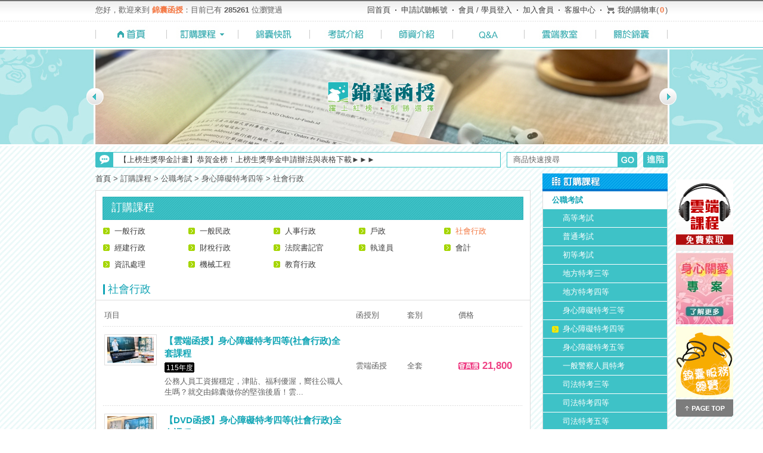

--- FILE ---
content_type: text/html; charset=utf-8
request_url: http://www.luckybag.com.tw/mod/product/index.php?REQUEST_ID=7304f714e15a6632f90860bf50a3c3b2999a4dab78e0b590115423385f9e575c
body_size: 12711
content:
<!DOCTYPE html PUBLIC "-//W3C//DTD XHTML 1.0 Transitional//EN" "http://www.w3.org/TR/xhtml1/DTD/xhtml1-transitional.dtd">
<html xmlns="http://www.w3.org/1999/xhtml" xml:lang="en" lang="en">
<head>
<meta http-equiv='Content-Type' content='text/html; charset=utf-8' />
<meta name='author' content='Design by 中壹資訊 www.no1.com.tw' />
<meta name='copyright' content='Copyright (c) 2010 by 錦囊函授' />
<meta name='keywords' content='錦囊函授　函授　函授課程　公職考試　高普考　國家考試　國營事業　國家證照　推薦名師　雲端函授　線上補習  高分秘訣　公務員考試　找工作　金榜題名　高普考　地方特考　記帳士考試　地政士考試　鐵路特考　郵局特考　導遊領隊考試' />
<link rel="icon" href="http://www.luckybag.com.tw/images/logo.ico" type="image/x-icon" />
<link rel="shortcut icon" href="http://www.luckybag.com.tw/images/logo.ico" type="image/x-icon" />
<meta name='description' content='躍上紅榜  制勝選擇' />
<title>訂購課程 - 錦囊函授-高普考 公職考 就業考 證照考試　高分上榜制勝選擇！</title>
<script type='text/javaScript' src='http://www.luckybag.com.tw/public/public.js'></script>
<script type='text/javaScript' src='http://www.luckybag.com.tw/public/JsLoader.js'></script>

<link href="http://www.luckybag.com.tw/style.css?t=1769414975" rel="stylesheet" type="text/css" media="all" />
<link href="http://www.luckybag.com.tw/css/lightbox.css" rel="stylesheet" type="text/css" media="all" />
<script type="text/Javascript" src="http://www.luckybag.com.tw/public/normal.js?t=1769414975"></script>
<script type="text/Javascript" src="http://www.luckybag.com.tw/public/jquery/jquery-1.7.1.min.js"></script>
<script type="text/Javascript" src="http://www.luckybag.com.tw/public/jquery.form.min.js"></script>
<script type="text/Javascript" src="http://www.luckybag.com.tw/public/jquery.lightbox.js"></script>
<script type="text/javascript" src="http://www.luckybag.com.tw/public/jquery.jcarousel.min.js"></script>
<script type="text/javascript">
function doWebMsg(){
  
}

function doInit(){
}

function doInit1(){
  doWebMsg();

  
  show_banner_ad();
  doInit();
  marquee_play();
}

$(function(){
	topmenu_image_preload('http://www.luckybag.com.tw/images/');
    exam_calendar_init();
  	rfloat_top();
	$(window).scroll(function(){ rfloat_top(); }).resize(function(){ rfloat_top(); });

	$(".toparea .topmenu .item2").bind('mouseenter touchstart', function(){
		$(".prodmenu", this).show();
	}).bind('mouseleave', function(){
		MM_swapImgRestore();
		$(".prodmenu", this).hide();
	});
    $(".toparea .topmenu .prodmenu .citem").bind('mouseenter touchstart', function(){
		$(this).addClass("cinow");
		$(this).children(".cname").addClass("cnnow");
		$(this).children(".submenu").show();
	}).bind('mouseleave', function(){
		$(this).removeClass("cinow");
		$(this).children(".cname").removeClass("cnnow");
        $(".submenu", this).hide();
	});
});

WEB_URL = 'http://www.luckybag.com.tw/';
</script>

<!-- Google Tag Manager -->
<script>(function(w,d,s,l,i){w[l]=w[l]||[];w[l].push({'gtm.start':
new Date().getTime(),event:'gtm.js'});var f=d.getElementsByTagName(s)[0],
j=d.createElement(s),dl=l!='dataLayer'?'&l='+l:'';j.async=true;j.src=
'https://www.googletagmanager.com/gtm.js?id='+i+dl;f.parentNode.insertBefore(j,f);
})(window,document,'script','dataLayer','GTM-NBZCRN5');</script>
<!-- End Google Tag Manager -->
</head><body onload="doInit1();" >
<div id="fb-root"></div>
<script type="text/javascript">
(function(d, s, id) {
  var js, fjs = d.getElementsByTagName(s)[0];
  if (d.getElementById(id)) return;
  js = d.createElement(s); js.id = id;
  js.src = "//connect.facebook.net/zh_TW/all.js#xfbml=1";
  fjs.parentNode.insertBefore(js, fjs);
}(document, 'script', 'facebook-jssdk'));

window.___gcfg = {lang: 'zh-TW'};
(function() {
  var po = document.createElement('script'); po.type = 'text/javascript'; po.async = true;
  po.src = 'https://apis.google.com/js/plusone.js';
  var s = document.getElementsByTagName('script')[0]; s.parentNode.insertBefore(po, s);
})();

!function(d,s,id){
  var js,fjs=d.getElementsByTagName(s)[0];
  if(!d.getElementById(id)){js=d.createElement(s);js.id=id;js.src="//platform.twitter.com/widgets.js";fjs.parentNode.insertBefore(js,fjs);}
}(document,"script","twitter-wjs");
</script>
<!-- Google Tag Manager (noscript) -->
<noscript><iframe src="https://www.googletagmanager.com/ns.html?id=GTM-NBZCRN5" height="0" width="0" style="display:none;visibility:hidden"></iframe></noscript>
<!-- End Google Tag Manager (noscript) -->
<h1 class='first'>錦囊函授</h1><a name="top"></a>
<div id="bodydoc">
	<div class="toparea">
		<div class="tr1">
			<div class="topnav"><div class="inner">
				<div class="td1">您好，歡迎來到 <span class="webname">錦囊函授</span>：目前已有 <span>285261</span> 位瀏覽過</div>
				<div class="td2">
				<a href="http://www.luckybag.com.tw/">回首頁</a> <span class="dot"><img src="http://www.luckybag.com.tw/images/icon_dot1.gif" /></span>
                <a href="http://www.luckybag.com.tw/mod/trial/index.php">申請試聽帳號</a> <span class="dot"><img src="http://www.luckybag.com.tw/images/icon_dot1.gif" /></span>
				                <a href="http://www.luckybag.com.tw/mod/member/index.php">會員 / 學員登入</a> <span class="dot"><img src="http://www.luckybag.com.tw/images/icon_dot1.gif" /></span>
                <a href="http://www.luckybag.com.tw/mod/member/index.php?REQUEST_ID=a6ff42b89ba3b78db7a72208f87720a6">加入會員</a> <span class="dot"><img src="http://www.luckybag.com.tw/images/icon_dot1.gif" /></span>
				                <a href="http://www.luckybag.com.tw/mod/contact/index.php">客服中心</a> <span class="dot"><img src="http://www.luckybag.com.tw/images/icon_dot1.gif" /></span>
				<span class="cart"><img src="http://www.luckybag.com.tw/images/icon1.gif" /></span> <a href="http://www.luckybag.com.tw/mod/product/index.php?REQUEST_ID=77f28ae31799ada1db8643b1c0d6c5f7">我的購物車</a>(<span id="topcart_num">0</span>)
				</div>
            </div></div>
			<div class="lineType3"></div>
			<div class="topmenu">
				<div class="sp"><img src="http://www.luckybag.com.tw/images/tmenu_sp.gif" /></div>
				<div class="item"><a href="http://www.luckybag.com.tw/"><img src="http://www.luckybag.com.tw/images/tmenu1.jpg" name="tmenu_i1" onmouseover="MM_swapImage(this.name,'','http://www.luckybag.com.tw/images/tmenu1_o.jpg');" onmouseout="MM_swapImgRestore();" /></a></div>
				<div class="sp"><img src="http://www.luckybag.com.tw/images/tmenu_sp.gif" /></div>
				<div class="item item2">
					<div><img src="http://www.luckybag.com.tw/images/tmenu2.jpg" name="tmenu_i2" onmouseover="MM_swapImage(this.name,'','http://www.luckybag.com.tw/images/tmenu2_o.jpg');" /></div>
										<div class="prodmenu" style="display:none;">
						<div class="bg"><img src="http://www.luckybag.com.tw/images/icon_arr5.gif" /></div>
						<div class="prodmenu_ii">
						<div class="citem first"><div class="cname"><div class="ii">&nbsp;公職考試&nbsp;</div></div><div class="submenu submenu1" style="display:none;"><div class="submenu_ii"><div class="citem"><div class="cname"><div class="ii"><span class="icon"></span><a href="http://www.luckybag.com.tw/mod/product/index.php?REQUEST_ID=1f4050fe826e6dc22e828ae5b40980a4">高等考試</a></div></div><div class="submenu submenu2" style="display:none;"><div class="submenu_ii"><div class="citem"><div class="cname"><div class="ii"><span class="icon"></span><a href="http://www.luckybag.com.tw/mod/product/index.php?REQUEST_ID=fb02d40e640ab468ebc8ec38e582d38c">一般行政</a></div></div></div><div class="lineType3"></div><div class="citem"><div class="cname"><div class="ii"><span class="icon"></span><a href="http://www.luckybag.com.tw/mod/product/index.php?REQUEST_ID=c55efbb388b9fb1a9a1a16815caff002">一般民政</a></div></div></div><div class="lineType3"></div><div class="citem"><div class="cname"><div class="ii"><span class="icon"></span><a href="http://www.luckybag.com.tw/mod/product/index.php?REQUEST_ID=00f76d5ff54af88da3e98ab742d6a725">人事行政</a></div></div></div><div class="lineType3"></div><div class="citem"><div class="cname"><div class="ii"><span class="icon"></span><a href="http://www.luckybag.com.tw/mod/product/index.php?REQUEST_ID=f6c66da4bab6fb8e934b19c1baaa233e934ccc8206b48f2166b52da15507e438">戶政</a></div></div></div><div class="lineType3"></div><div class="citem"><div class="cname"><div class="ii"><span class="icon"></span><a href="http://www.luckybag.com.tw/mod/product/index.php?REQUEST_ID=7c43a85344b65d04eb4d806787004a2f73e9f32a95f91e9dc19afd84fe08e583">社會行政</a></div></div></div><div class="lineType3"></div><div class="citem"><div class="cname"><div class="ii"><span class="icon"></span><a href="http://www.luckybag.com.tw/mod/product/index.php?REQUEST_ID=7d4f8c6cf5818a3020af3977e3bc55bb5611f503ff5df2a5970cd3c1a1cf50ac">勞工行政</a></div></div></div><div class="lineType3"></div><div class="citem"><div class="cname"><div class="ii"><span class="icon"></span><a href="http://www.luckybag.com.tw/mod/product/index.php?REQUEST_ID=cc00387de63bbf48862b4919199e46f2999a4dab78e0b590115423385f9e575c">財稅行政</a></div></div></div><div class="lineType3"></div><div class="citem"><div class="cname"><div class="ii"><span class="icon"></span><a href="http://www.luckybag.com.tw/mod/product/index.php?REQUEST_ID=cc00387de63bbf48862b4919199e46f25611f503ff5df2a5970cd3c1a1cf50ac">經建行政</a></div></div></div><div class="lineType3"></div><div class="citem"><div class="cname"><div class="ii"><span class="icon"></span><a href="http://www.luckybag.com.tw/mod/product/index.php?REQUEST_ID=4c4b5b50d48da02a39a1c6bfb0eb7b2573e9f32a95f91e9dc19afd84fe08e583">會計</a></div></div></div><div class="lineType3"></div><div class="citem"><div class="cname"><div class="ii"><span class="icon"></span><a href="http://www.luckybag.com.tw/mod/product/index.php?REQUEST_ID=0614de25921931f0d95a2238092f106273e9f32a95f91e9dc19afd84fe08e583">法律廉政</a></div></div></div><div class="lineType3"></div><div class="citem"><div class="cname"><div class="ii"><span class="icon"></span><a href="http://www.luckybag.com.tw/mod/product/index.php?REQUEST_ID=3e30b9a6a360130cc7688a463abe9f90f380b010b5362f690d68cbc9136bea20">地政</a></div></div></div><div class="lineType3"></div><div class="citem"><div class="cname"><div class="ii"><span class="icon"></span><a href="http://www.luckybag.com.tw/mod/product/index.php?REQUEST_ID=3e30b9a6a360130cc7688a463abe9f90e5d161f4b8248db50ff7b4a75159514d">資訊處理</a></div></div></div><div class="lineType3"></div><div class="citem"><div class="cname"><div class="ii"><span class="icon"></span><a href="http://www.luckybag.com.tw/mod/product/index.php?REQUEST_ID=2a8337974a12c3b1269317e9cdd33aeef0005bf779d096450e87980d58ab0d85">電力工程</a></div></div></div><div class="lineType3"></div><div class="citem"><div class="cname"><div class="ii"><span class="icon"></span><a href="http://www.luckybag.com.tw/mod/product/index.php?REQUEST_ID=d116a396d3f5d72cdc082497c1be7503e5d161f4b8248db50ff7b4a75159514d">原住民族行政</a></div></div></div></div></div></div><div class="lineType3"></div><div class="citem"><div class="cname"><div class="ii"><span class="icon"></span><a href="http://www.luckybag.com.tw/mod/product/index.php?REQUEST_ID=7304f714e15a6632f90860bf50a3c3b273e9f32a95f91e9dc19afd84fe08e583">普通考試</a></div></div><div class="submenu submenu2" style="display:none;"><div class="submenu_ii"><div class="citem"><div class="cname"><div class="ii"><span class="icon"></span><a href="http://www.luckybag.com.tw/mod/product/index.php?REQUEST_ID=dafcc6a823089b521a703ae943e7f20573e9f32a95f91e9dc19afd84fe08e583">一般行政</a></div></div></div><div class="lineType3"></div><div class="citem"><div class="cname"><div class="ii"><span class="icon"></span><a href="http://www.luckybag.com.tw/mod/product/index.php?REQUEST_ID=2a8337974a12c3b1269317e9cdd33aee73e9f32a95f91e9dc19afd84fe08e583">一般民政</a></div></div></div><div class="lineType3"></div><div class="citem"><div class="cname"><div class="ii"><span class="icon"></span><a href="http://www.luckybag.com.tw/mod/product/index.php?REQUEST_ID=2fd4aa3bc484a36d5a5dcac57d02554d73e9f32a95f91e9dc19afd84fe08e583">人事行政</a></div></div></div><div class="lineType3"></div><div class="citem"><div class="cname"><div class="ii"><span class="icon"></span><a href="http://www.luckybag.com.tw/mod/product/index.php?REQUEST_ID=f6c66da4bab6fb8e934b19c1baaa233ef380b010b5362f690d68cbc9136bea20">戶政</a></div></div></div><div class="lineType3"></div><div class="citem"><div class="cname"><div class="ii"><span class="icon"></span><a href="http://www.luckybag.com.tw/mod/product/index.php?REQUEST_ID=a285f4876bfd2e0e466d2a57cf5ca0f673e9f32a95f91e9dc19afd84fe08e583">勞工行政</a></div></div></div><div class="lineType3"></div><div class="citem"><div class="cname"><div class="ii"><span class="icon"></span><a href="http://www.luckybag.com.tw/mod/product/index.php?REQUEST_ID=59f87ce53d1dc1efcc301a83c3e2b1b373e9f32a95f91e9dc19afd84fe08e583">社會行政</a></div></div></div><div class="lineType3"></div><div class="citem"><div class="cname"><div class="ii"><span class="icon"></span><a href="http://www.luckybag.com.tw/mod/product/index.php?REQUEST_ID=5b7a09841ffaf46fd4031d40ab30ff9073e9f32a95f91e9dc19afd84fe08e583">財稅行政</a></div></div></div><div class="lineType3"></div><div class="citem"><div class="cname"><div class="ii"><span class="icon"></span><a href="http://www.luckybag.com.tw/mod/product/index.php?REQUEST_ID=431cf22ee31ce0f2fe9111e5d8bb091373e9f32a95f91e9dc19afd84fe08e583">經建行政</a></div></div></div><div class="lineType3"></div><div class="citem"><div class="cname"><div class="ii"><span class="icon"></span><a href="http://www.luckybag.com.tw/mod/product/index.php?REQUEST_ID=ba83583ca1d1366f7e68194f159d501373e9f32a95f91e9dc19afd84fe08e583">會計</a></div></div></div><div class="lineType3"></div><div class="citem"><div class="cname"><div class="ii"><span class="icon"></span><a href="http://www.luckybag.com.tw/mod/product/index.php?REQUEST_ID=f6c66da4bab6fb8e934b19c1baaa233ee5d161f4b8248db50ff7b4a75159514d">財經廉政</a></div></div></div><div class="lineType3"></div><div class="citem"><div class="cname"><div class="ii"><span class="icon"></span><a href="http://www.luckybag.com.tw/mod/product/index.php?REQUEST_ID=3e30b9a6a360130cc7688a463abe9f9073e9f32a95f91e9dc19afd84fe08e583">法律廉政</a></div></div></div><div class="lineType3"></div><div class="citem"><div class="cname"><div class="ii"><span class="icon"></span><a href="http://www.luckybag.com.tw/mod/product/index.php?REQUEST_ID=2fd4aa3bc484a36d5a5dcac57d02554d2879edfdfe30dee007a1165f49fe0773">資訊處理</a></div></div></div><div class="lineType3"></div><div class="citem"><div class="cname"><div class="ii"><span class="icon"></span><a href="http://www.luckybag.com.tw/mod/product/index.php?REQUEST_ID=a02e8e8631cc16d8a605929924c7840a8adf12c37879dcad8ebf7800828cd351">地政</a></div></div></div><div class="lineType3"></div><div class="citem"><div class="cname"><div class="ii"><span class="icon"></span><a href="http://www.luckybag.com.tw/mod/product/index.php?REQUEST_ID=d116a396d3f5d72cdc082497c1be75038adf12c37879dcad8ebf7800828cd351">電子工程</a></div></div></div><div class="lineType3"></div><div class="citem"><div class="cname"><div class="ii"><span class="icon"></span><a href="http://www.luckybag.com.tw/mod/product/index.php?REQUEST_ID=3e30b9a6a360130cc7688a463abe9f90934ccc8206b48f2166b52da15507e438">機械工程</a></div></div></div><div class="lineType3"></div><div class="citem"><div class="cname"><div class="ii"><span class="icon"></span><a href="http://www.luckybag.com.tw/mod/product/index.php?REQUEST_ID=2a8337974a12c3b1269317e9cdd33aeef06f0df59d0198f5ef4a21d66b431a68">統計</a></div></div></div><div class="lineType3"></div><div class="citem"><div class="cname"><div class="ii"><span class="icon"></span><a href="http://www.luckybag.com.tw/mod/product/index.php?REQUEST_ID=d116a396d3f5d72cdc082497c1be75032879edfdfe30dee007a1165f49fe0773">原住民族行政</a></div></div></div><div class="lineType3"></div><div class="citem"><div class="cname"><div class="ii"><span class="icon"></span><a href="http://www.luckybag.com.tw/mod/product/index.php?REQUEST_ID=d116a396d3f5d72cdc082497c1be7503f06f0df59d0198f5ef4a21d66b431a68">教育行政</a></div></div></div></div></div></div><div class="lineType3"></div><div class="citem"><div class="cname"><div class="ii"><span class="icon"></span><a href="http://www.luckybag.com.tw/mod/product/index.php?REQUEST_ID=c39c701a7a162de02584112f7ccb34b973e9f32a95f91e9dc19afd84fe08e583">初等考試</a></div></div><div class="submenu submenu2" style="display:none;"><div class="submenu_ii"><div class="citem"><div class="cname"><div class="ii"><span class="icon"></span><a href="http://www.luckybag.com.tw/mod/product/index.php?REQUEST_ID=fb5bf9d54acac9c8688333bf5618516873e9f32a95f91e9dc19afd84fe08e583">一般行政</a></div></div></div><div class="lineType3"></div><div class="citem"><div class="cname"><div class="ii"><span class="icon"></span><a href="http://www.luckybag.com.tw/mod/product/index.php?REQUEST_ID=2a8337974a12c3b1269317e9cdd33aee8adf12c37879dcad8ebf7800828cd351">一般民政</a></div></div></div><div class="lineType3"></div><div class="citem"><div class="cname"><div class="ii"><span class="icon"></span><a href="http://www.luckybag.com.tw/mod/product/index.php?REQUEST_ID=d6c294bf2b5b1b1ae0fc5fd89dc8df2d73e9f32a95f91e9dc19afd84fe08e583">人事行政</a></div></div></div><div class="lineType3"></div><div class="citem"><div class="cname"><div class="ii"><span class="icon"></span><a href="http://www.luckybag.com.tw/mod/product/index.php?REQUEST_ID=2aec5b23620f9ebb180659969fcc28e773e9f32a95f91e9dc19afd84fe08e583">社會行政</a></div></div></div><div class="lineType3"></div><div class="citem"><div class="cname"><div class="ii"><span class="icon"></span><a href="http://www.luckybag.com.tw/mod/product/index.php?REQUEST_ID=59f87ce53d1dc1efcc301a83c3e2b1b3f380b010b5362f690d68cbc9136bea20">戶政</a></div></div></div><div class="lineType3"></div><div class="citem"><div class="cname"><div class="ii"><span class="icon"></span><a href="http://www.luckybag.com.tw/mod/product/index.php?REQUEST_ID=dafcc6a823089b521a703ae943e7f205521871908fc1db5b7ec9b5cd20af11ad">勞工行政</a></div></div></div><div class="lineType3"></div><div class="citem"><div class="cname"><div class="ii"><span class="icon"></span><a href="http://www.luckybag.com.tw/mod/product/index.php?REQUEST_ID=a0af504057982b18bb28ca2e744b180073e9f32a95f91e9dc19afd84fe08e583">經建行政</a></div></div></div><div class="lineType3"></div><div class="citem"><div class="cname"><div class="ii"><span class="icon"></span><a href="http://www.luckybag.com.tw/mod/product/index.php?REQUEST_ID=7c43a85344b65d04eb4d806787004a2fe5d161f4b8248db50ff7b4a75159514d">廉政</a></div></div></div><div class="lineType3"></div><div class="citem"><div class="cname"><div class="ii"><span class="icon"></span><a href="http://www.luckybag.com.tw/mod/product/index.php?REQUEST_ID=1dfb20ac953a0c177a807ef550389b1973e9f32a95f91e9dc19afd84fe08e583">財稅行政</a></div></div></div><div class="lineType3"></div><div class="citem"><div class="cname"><div class="ii"><span class="icon"></span><a href="http://www.luckybag.com.tw/mod/product/index.php?REQUEST_ID=60a2adbec1d1f3cc8cef25e646a2e8fb73e9f32a95f91e9dc19afd84fe08e583">會計</a></div></div></div><div class="lineType3"></div><div class="citem"><div class="cname"><div class="ii"><span class="icon"></span><a href="http://www.luckybag.com.tw/mod/product/index.php?REQUEST_ID=dafcc6a823089b521a703ae943e7f205f0005bf779d096450e87980d58ab0d85">統計</a></div></div></div><div class="lineType3"></div><div class="citem"><div class="cname"><div class="ii"><span class="icon"></span><a href="http://www.luckybag.com.tw/mod/product/index.php?REQUEST_ID=7d4f8c6cf5818a3020af3977e3bc55bb8adf12c37879dcad8ebf7800828cd351">電子工程</a></div></div></div><div class="lineType3"></div><div class="citem"><div class="cname"><div class="ii"><span class="icon"></span><a href="http://www.luckybag.com.tw/mod/product/index.php?REQUEST_ID=59f87ce53d1dc1efcc301a83c3e2b1b3e5d161f4b8248db50ff7b4a75159514d">原住民族行政</a></div></div></div></div></div></div><div class="lineType3"></div><div class="citem"><div class="cname"><div class="ii"><span class="icon"></span><a href="http://www.luckybag.com.tw/mod/product/index.php?REQUEST_ID=8a8f42c61171e21a3ed052a02bf658dd73e9f32a95f91e9dc19afd84fe08e583">地方特考三等</a></div></div><div class="submenu submenu2" style="display:none;"><div class="submenu_ii"><div class="citem"><div class="cname"><div class="ii"><span class="icon"></span><a href="http://www.luckybag.com.tw/mod/product/index.php?REQUEST_ID=312e542f9996e034d50a155958db8f3173e9f32a95f91e9dc19afd84fe08e583">一般行政</a></div></div></div><div class="lineType3"></div><div class="citem"><div class="cname"><div class="ii"><span class="icon"></span><a href="http://www.luckybag.com.tw/mod/product/index.php?REQUEST_ID=cc00387de63bbf48862b4919199e46f273e9f32a95f91e9dc19afd84fe08e583">一般民政</a></div></div></div><div class="lineType3"></div><div class="citem"><div class="cname"><div class="ii"><span class="icon"></span><a href="http://www.luckybag.com.tw/mod/product/index.php?REQUEST_ID=bb32de7a9862fcf0fce854308503707773e9f32a95f91e9dc19afd84fe08e583">人事行政</a></div></div></div><div class="lineType3"></div><div class="citem"><div class="cname"><div class="ii"><span class="icon"></span><a href="http://www.luckybag.com.tw/mod/product/index.php?REQUEST_ID=7304f714e15a6632f90860bf50a3c3b2934ccc8206b48f2166b52da15507e438">戶政</a></div></div></div><div class="lineType3"></div><div class="citem"><div class="cname"><div class="ii"><span class="icon"></span><a href="http://www.luckybag.com.tw/mod/product/index.php?REQUEST_ID=4c4b5b50d48da02a39a1c6bfb0eb7b25f06f0df59d0198f5ef4a21d66b431a68">經建行政</a></div></div></div><div class="lineType3"></div><div class="citem"><div class="cname"><div class="ii"><span class="icon"></span><a href="http://www.luckybag.com.tw/mod/product/index.php?REQUEST_ID=7d4f8c6cf5818a3020af3977e3bc55bb73e9f32a95f91e9dc19afd84fe08e583">會計</a></div></div></div><div class="lineType3"></div><div class="citem"><div class="cname"><div class="ii"><span class="icon"></span><a href="http://www.luckybag.com.tw/mod/product/index.php?REQUEST_ID=dafcc6a823089b521a703ae943e7f205999a4dab78e0b590115423385f9e575c">勞工行政</a></div></div></div><div class="lineType3"></div><div class="citem"><div class="cname"><div class="ii"><span class="icon"></span><a href="http://www.luckybag.com.tw/mod/product/index.php?REQUEST_ID=a02e8e8631cc16d8a605929924c7840a73e9f32a95f91e9dc19afd84fe08e583">社會行政</a></div></div></div><div class="lineType3"></div><div class="citem"><div class="cname"><div class="ii"><span class="icon"></span><a href="http://www.luckybag.com.tw/mod/product/index.php?REQUEST_ID=a02e8e8631cc16d8a605929924c7840a934ccc8206b48f2166b52da15507e438">財稅行政</a></div></div></div><div class="lineType3"></div><div class="citem"><div class="cname"><div class="ii"><span class="icon"></span><a href="http://www.luckybag.com.tw/mod/product/index.php?REQUEST_ID=f6c66da4bab6fb8e934b19c1baaa233e73e9f32a95f91e9dc19afd84fe08e583">法律廉政</a></div></div></div><div class="lineType3"></div><div class="citem"><div class="cname"><div class="ii"><span class="icon"></span><a href="http://www.luckybag.com.tw/mod/product/index.php?REQUEST_ID=5b7a09841ffaf46fd4031d40ab30ff90999a4dab78e0b590115423385f9e575c">地政</a></div></div></div><div class="lineType3"></div><div class="citem"><div class="cname"><div class="ii"><span class="icon"></span><a href="http://www.luckybag.com.tw/mod/product/index.php?REQUEST_ID=59f87ce53d1dc1efcc301a83c3e2b1b35611f503ff5df2a5970cd3c1a1cf50ac">資訊處理</a></div></div></div><div class="lineType3"></div><div class="citem"><div class="cname"><div class="ii"><span class="icon"></span><a href="http://www.luckybag.com.tw/mod/product/index.php?REQUEST_ID=59f87ce53d1dc1efcc301a83c3e2b1b3f0005bf779d096450e87980d58ab0d85">原住民族行政</a></div></div></div></div></div></div><div class="lineType3"></div><div class="citem"><div class="cname"><div class="ii"><span class="icon"></span><a href="http://www.luckybag.com.tw/mod/product/index.php?REQUEST_ID=d116a396d3f5d72cdc082497c1be750373e9f32a95f91e9dc19afd84fe08e583">地方特考四等</a></div></div><div class="submenu submenu2" style="display:none;"><div class="submenu_ii"><div class="citem"><div class="cname"><div class="ii"><span class="icon"></span><a href="http://www.luckybag.com.tw/mod/product/index.php?REQUEST_ID=14e9a4949d0399e921c0c09ef343fe3573e9f32a95f91e9dc19afd84fe08e583">一般行政</a></div></div></div><div class="lineType3"></div><div class="citem"><div class="cname"><div class="ii"><span class="icon"></span><a href="http://www.luckybag.com.tw/mod/product/index.php?REQUEST_ID=5836b32063c2e29d818361c7e16b8cdb73e9f32a95f91e9dc19afd84fe08e583">一般民政</a></div></div></div><div class="lineType3"></div><div class="citem"><div class="cname"><div class="ii"><span class="icon"></span><a href="http://www.luckybag.com.tw/mod/product/index.php?REQUEST_ID=176978149d61d8baf3d3350c9b8ac87673e9f32a95f91e9dc19afd84fe08e583">人事行政</a></div></div></div><div class="lineType3"></div><div class="citem"><div class="cname"><div class="ii"><span class="icon"></span><a href="http://www.luckybag.com.tw/mod/product/index.php?REQUEST_ID=a02e8e8631cc16d8a605929924c7840ae5d161f4b8248db50ff7b4a75159514d">戶政</a></div></div></div><div class="lineType3"></div><div class="citem"><div class="cname"><div class="ii"><span class="icon"></span><a href="http://www.luckybag.com.tw/mod/product/index.php?REQUEST_ID=a11b70d53f60e19e0b5c20e4a73bbf4573e9f32a95f91e9dc19afd84fe08e583">社會行政</a></div></div></div><div class="lineType3"></div><div class="citem"><div class="cname"><div class="ii"><span class="icon"></span><a href="http://www.luckybag.com.tw/mod/product/index.php?REQUEST_ID=9573b4836e06706dfd74d0a2db5fbfc273e9f32a95f91e9dc19afd84fe08e583">勞工行政</a></div></div></div><div class="lineType3"></div><div class="citem"><div class="cname"><div class="ii"><span class="icon"></span><a href="http://www.luckybag.com.tw/mod/product/index.php?REQUEST_ID=019cab498216689d2976f10886f2d52373e9f32a95f91e9dc19afd84fe08e583">經建行政</a></div></div></div><div class="lineType3"></div><div class="citem"><div class="cname"><div class="ii"><span class="icon"></span><a href="http://www.luckybag.com.tw/mod/product/index.php?REQUEST_ID=003eb8255f4b4f9dfcaf8d87bb8e280f73e9f32a95f91e9dc19afd84fe08e583">財稅行政</a></div></div></div><div class="lineType3"></div><div class="citem"><div class="cname"><div class="ii"><span class="icon"></span><a href="http://www.luckybag.com.tw/mod/product/index.php?REQUEST_ID=be6ff20771ac31f9cbc1fc0b0d23fdea73e9f32a95f91e9dc19afd84fe08e583">會計</a></div></div></div><div class="lineType3"></div><div class="citem"><div class="cname"><div class="ii"><span class="icon"></span><a href="http://www.luckybag.com.tw/mod/product/index.php?REQUEST_ID=59f87ce53d1dc1efcc301a83c3e2b1b32879edfdfe30dee007a1165f49fe0773">統計</a></div></div></div><div class="lineType3"></div><div class="citem"><div class="cname"><div class="ii"><span class="icon"></span><a href="http://www.luckybag.com.tw/mod/product/index.php?REQUEST_ID=9e0e6c5d3ba7df45eb5f7782714049db73e9f32a95f91e9dc19afd84fe08e583">法律廉政</a></div></div></div><div class="lineType3"></div><div class="citem"><div class="cname"><div class="ii"><span class="icon"></span><a href="http://www.luckybag.com.tw/mod/product/index.php?REQUEST_ID=7304f714e15a6632f90860bf50a3c3b2e5d161f4b8248db50ff7b4a75159514d">財經廉政</a></div></div></div><div class="lineType3"></div><div class="citem"><div class="cname"><div class="ii"><span class="icon"></span><a href="http://www.luckybag.com.tw/mod/product/index.php?REQUEST_ID=dafcc6a823089b521a703ae943e7f205f06f0df59d0198f5ef4a21d66b431a68">資訊處理</a></div></div></div><div class="lineType3"></div><div class="citem"><div class="cname"><div class="ii"><span class="icon"></span><a href="http://www.luckybag.com.tw/mod/product/index.php?REQUEST_ID=3e30b9a6a360130cc7688a463abe9f90999a4dab78e0b590115423385f9e575c">機械工程</a></div></div></div><div class="lineType3"></div><div class="citem"><div class="cname"><div class="ii"><span class="icon"></span><a href="http://www.luckybag.com.tw/mod/product/index.php?REQUEST_ID=59f87ce53d1dc1efcc301a83c3e2b1b3934ccc8206b48f2166b52da15507e438">原住民族行政</a></div></div></div><div class="lineType3"></div><div class="citem"><div class="cname"><div class="ii"><span class="icon"></span><a href="http://www.luckybag.com.tw/mod/product/index.php?REQUEST_ID=d116a396d3f5d72cdc082497c1be7503521871908fc1db5b7ec9b5cd20af11ad">教育行政</a></div></div></div></div></div></div><div class="lineType3"></div><div class="citem"><div class="cname"><div class="ii"><span class="icon"></span><a href="http://www.luckybag.com.tw/mod/product/index.php?REQUEST_ID=0614de25921931f0d95a2238092f1062999a4dab78e0b590115423385f9e575c">身心障礙特考三等</a></div></div><div class="submenu submenu2" style="display:none;"><div class="submenu_ii"><div class="citem"><div class="cname"><div class="ii"><span class="icon"></span><a href="http://www.luckybag.com.tw/mod/product/index.php?REQUEST_ID=0614de25921931f0d95a2238092f1062f06f0df59d0198f5ef4a21d66b431a68">一般行政</a></div></div></div><div class="lineType3"></div><div class="citem"><div class="cname"><div class="ii"><span class="icon"></span><a href="http://www.luckybag.com.tw/mod/product/index.php?REQUEST_ID=312e542f9996e034d50a155958db8f31521871908fc1db5b7ec9b5cd20af11ad">一般民政</a></div></div></div><div class="lineType3"></div><div class="citem"><div class="cname"><div class="ii"><span class="icon"></span><a href="http://www.luckybag.com.tw/mod/product/index.php?REQUEST_ID=312e542f9996e034d50a155958db8f315611f503ff5df2a5970cd3c1a1cf50ac">人事行政</a></div></div></div><div class="lineType3"></div><div class="citem"><div class="cname"><div class="ii"><span class="icon"></span><a href="http://www.luckybag.com.tw/mod/product/index.php?REQUEST_ID=7d4f8c6cf5818a3020af3977e3bc55bbe5d161f4b8248db50ff7b4a75159514d">戶政</a></div></div></div><div class="lineType3"></div><div class="citem"><div class="cname"><div class="ii"><span class="icon"></span><a href="http://www.luckybag.com.tw/mod/product/index.php?REQUEST_ID=2fd4aa3bc484a36d5a5dcac57d02554df380b010b5362f690d68cbc9136bea20">勞工行政</a></div></div></div><div class="lineType3"></div><div class="citem"><div class="cname"><div class="ii"><span class="icon"></span><a href="http://www.luckybag.com.tw/mod/product/index.php?REQUEST_ID=5b7a09841ffaf46fd4031d40ab30ff90521871908fc1db5b7ec9b5cd20af11ad">地政</a></div></div></div><div class="lineType3"></div><div class="citem"><div class="cname"><div class="ii"><span class="icon"></span><a href="http://www.luckybag.com.tw/mod/product/index.php?REQUEST_ID=cc00387de63bbf48862b4919199e46f2f380b010b5362f690d68cbc9136bea20">財稅行政</a></div></div></div><div class="lineType3"></div><div class="citem"><div class="cname"><div class="ii"><span class="icon"></span><a href="http://www.luckybag.com.tw/mod/product/index.php?REQUEST_ID=312e542f9996e034d50a155958db8f31999a4dab78e0b590115423385f9e575c">經建行政</a></div></div></div><div class="lineType3"></div><div class="citem"><div class="cname"><div class="ii"><span class="icon"></span><a href="http://www.luckybag.com.tw/mod/product/index.php?REQUEST_ID=312e542f9996e034d50a155958db8f318adf12c37879dcad8ebf7800828cd351">會計</a></div></div></div><div class="lineType3"></div><div class="citem"><div class="cname"><div class="ii"><span class="icon"></span><a href="http://www.luckybag.com.tw/mod/product/index.php?REQUEST_ID=312e542f9996e034d50a155958db8f31f06f0df59d0198f5ef4a21d66b431a68">法制</a></div></div></div><div class="lineType3"></div><div class="citem"><div class="cname"><div class="ii"><span class="icon"></span><a href="http://www.luckybag.com.tw/mod/product/index.php?REQUEST_ID=5b7a09841ffaf46fd4031d40ab30ff90f06f0df59d0198f5ef4a21d66b431a68">社會行政</a></div></div></div><div class="lineType3"></div><div class="citem"><div class="cname"><div class="ii"><span class="icon"></span><a href="http://www.luckybag.com.tw/mod/product/index.php?REQUEST_ID=59f87ce53d1dc1efcc301a83c3e2b1b3f06f0df59d0198f5ef4a21d66b431a68">資訊處理</a></div></div></div><div class="lineType3"></div><div class="citem"><div class="cname"><div class="ii"><span class="icon"></span><a href="http://www.luckybag.com.tw/mod/product/index.php?REQUEST_ID=d116a396d3f5d72cdc082497c1be7503999a4dab78e0b590115423385f9e575c">教育行政</a></div></div></div></div></div></div><div class="lineType3"></div><div class="citem"><div class="cname"><div class="ii"><span class="icon"></span><a href="http://www.luckybag.com.tw/mod/product/index.php?REQUEST_ID=0614de25921931f0d95a2238092f10628adf12c37879dcad8ebf7800828cd351">身心障礙特考四等</a></div></div><div class="submenu submenu2" style="display:none;"><div class="submenu_ii"><div class="citem"><div class="cname"><div class="ii"><span class="icon"></span><a href="http://www.luckybag.com.tw/mod/product/index.php?REQUEST_ID=4c4b5b50d48da02a39a1c6bfb0eb7b25f380b010b5362f690d68cbc9136bea20">一般行政</a></div></div></div><div class="lineType3"></div><div class="citem"><div class="cname"><div class="ii"><span class="icon"></span><a href="http://www.luckybag.com.tw/mod/product/index.php?REQUEST_ID=8a8f42c61171e21a3ed052a02bf658dd999a4dab78e0b590115423385f9e575c">一般民政</a></div></div></div><div class="lineType3"></div><div class="citem"><div class="cname"><div class="ii"><span class="icon"></span><a href="http://www.luckybag.com.tw/mod/product/index.php?REQUEST_ID=8a8f42c61171e21a3ed052a02bf658ddf06f0df59d0198f5ef4a21d66b431a68">人事行政</a></div></div></div><div class="lineType3"></div><div class="citem"><div class="cname"><div class="ii"><span class="icon"></span><a href="http://www.luckybag.com.tw/mod/product/index.php?REQUEST_ID=7304f714e15a6632f90860bf50a3c3b2f06f0df59d0198f5ef4a21d66b431a68">戶政</a></div></div></div><div class="lineType3"></div><div class="citem"><div class="cname"><div class="ii"><span class="icon"></span><a href="http://www.luckybag.com.tw/mod/product/index.php?REQUEST_ID=7304f714e15a6632f90860bf50a3c3b2999a4dab78e0b590115423385f9e575c">社會行政</a></div></div></div><div class="lineType3"></div><div class="citem"><div class="cname"><div class="ii"><span class="icon"></span><a href="http://www.luckybag.com.tw/mod/product/index.php?REQUEST_ID=312e542f9996e034d50a155958db8f31f380b010b5362f690d68cbc9136bea20">經建行政</a></div></div></div><div class="lineType3"></div><div class="citem"><div class="cname"><div class="ii"><span class="icon"></span><a href="http://www.luckybag.com.tw/mod/product/index.php?REQUEST_ID=8a8f42c61171e21a3ed052a02bf658dd8adf12c37879dcad8ebf7800828cd351">財稅行政</a></div></div></div><div class="lineType3"></div><div class="citem"><div class="cname"><div class="ii"><span class="icon"></span><a href="http://www.luckybag.com.tw/mod/product/index.php?REQUEST_ID=5b7a09841ffaf46fd4031d40ab30ff90934ccc8206b48f2166b52da15507e438">法院書記官</a></div></div></div><div class="lineType3"></div><div class="citem"><div class="cname"><div class="ii"><span class="icon"></span><a href="http://www.luckybag.com.tw/mod/product/index.php?REQUEST_ID=312e542f9996e034d50a155958db8f31934ccc8206b48f2166b52da15507e438">執達員</a></div></div></div><div class="lineType3"></div><div class="citem"><div class="cname"><div class="ii"><span class="icon"></span><a href="http://www.luckybag.com.tw/mod/product/index.php?REQUEST_ID=312e542f9996e034d50a155958db8f31f0005bf779d096450e87980d58ab0d85">會計</a></div></div></div><div class="lineType3"></div><div class="citem"><div class="cname"><div class="ii"><span class="icon"></span><a href="http://www.luckybag.com.tw/mod/product/index.php?REQUEST_ID=dafcc6a823089b521a703ae943e7f2058adf12c37879dcad8ebf7800828cd351">資訊處理</a></div></div></div><div class="lineType3"></div><div class="citem"><div class="cname"><div class="ii"><span class="icon"></span><a href="http://www.luckybag.com.tw/mod/product/index.php?REQUEST_ID=3e30b9a6a360130cc7688a463abe9f90f06f0df59d0198f5ef4a21d66b431a68">機械工程</a></div></div></div><div class="lineType3"></div><div class="citem"><div class="cname"><div class="ii"><span class="icon"></span><a href="http://www.luckybag.com.tw/mod/product/index.php?REQUEST_ID=d116a396d3f5d72cdc082497c1be75035611f503ff5df2a5970cd3c1a1cf50ac">教育行政</a></div></div></div></div></div></div><div class="lineType3"></div><div class="citem"><div class="cname"><div class="ii"><span class="icon"></span><a href="http://www.luckybag.com.tw/mod/product/index.php?REQUEST_ID=4c4b5b50d48da02a39a1c6bfb0eb7b25e5d161f4b8248db50ff7b4a75159514d">身心障礙特考五等</a></div></div><div class="submenu submenu2" style="display:none;"><div class="submenu_ii"><div class="citem"><div class="cname"><div class="ii"><span class="icon"></span><a href="http://www.luckybag.com.tw/mod/product/index.php?REQUEST_ID=4c4b5b50d48da02a39a1c6bfb0eb7b25934ccc8206b48f2166b52da15507e438">一般行政</a></div></div></div><div class="lineType3"></div><div class="citem"><div class="cname"><div class="ii"><span class="icon"></span><a href="http://www.luckybag.com.tw/mod/product/index.php?REQUEST_ID=8a8f42c61171e21a3ed052a02bf658dde5d161f4b8248db50ff7b4a75159514d">一般民政</a></div></div></div><div class="lineType3"></div><div class="citem"><div class="cname"><div class="ii"><span class="icon"></span><a href="http://www.luckybag.com.tw/mod/product/index.php?REQUEST_ID=8a8f42c61171e21a3ed052a02bf658dd934ccc8206b48f2166b52da15507e438">人事行政</a></div></div></div><div class="lineType3"></div><div class="citem"><div class="cname"><div class="ii"><span class="icon"></span><a href="http://www.luckybag.com.tw/mod/product/index.php?REQUEST_ID=8a8f42c61171e21a3ed052a02bf658dd2879edfdfe30dee007a1165f49fe0773">財稅行政</a></div></div></div><div class="lineType3"></div><div class="citem"><div class="cname"><div class="ii"><span class="icon"></span><a href="http://www.luckybag.com.tw/mod/product/index.php?REQUEST_ID=8a8f42c61171e21a3ed052a02bf658ddf0005bf779d096450e87980d58ab0d85">會計</a></div></div></div><div class="lineType3"></div><div class="citem"><div class="cname"><div class="ii"><span class="icon"></span><a href="http://www.luckybag.com.tw/mod/product/index.php?REQUEST_ID=8a8f42c61171e21a3ed052a02bf658dd521871908fc1db5b7ec9b5cd20af11ad">經建行政</a></div></div></div><div class="lineType3"></div><div class="citem"><div class="cname"><div class="ii"><span class="icon"></span><a href="http://www.luckybag.com.tw/mod/product/index.php?REQUEST_ID=7d4f8c6cf5818a3020af3977e3bc55bbf380b010b5362f690d68cbc9136bea20">戶政</a></div></div></div><div class="lineType3"></div><div class="citem"><div class="cname"><div class="ii"><span class="icon"></span><a href="http://www.luckybag.com.tw/mod/product/index.php?REQUEST_ID=7304f714e15a6632f90860bf50a3c3b2f0005bf779d096450e87980d58ab0d85">社會行政</a></div></div></div><div class="lineType3"></div><div class="citem"><div class="cname"><div class="ii"><span class="icon"></span><a href="http://www.luckybag.com.tw/mod/product/index.php?REQUEST_ID=8a8f42c61171e21a3ed052a02bf658dd5611f503ff5df2a5970cd3c1a1cf50ac">錄事</a></div></div></div><div class="lineType3"></div><div class="citem"><div class="cname"><div class="ii"><span class="icon"></span><a href="http://www.luckybag.com.tw/mod/product/index.php?REQUEST_ID=7304f714e15a6632f90860bf50a3c3b2521871908fc1db5b7ec9b5cd20af11ad">庭務員</a></div></div></div><div class="lineType3"></div><div class="citem"><div class="cname"><div class="ii"><span class="icon"></span><a href="http://www.luckybag.com.tw/mod/product/index.php?REQUEST_ID=7304f714e15a6632f90860bf50a3c3b25611f503ff5df2a5970cd3c1a1cf50ac">電子工程</a></div></div></div></div></div></div><div class="lineType3"></div><div class="citem"><div class="cname"><div class="ii"><span class="icon"></span><a href="http://www.luckybag.com.tw/mod/product/index.php?REQUEST_ID=cc00387de63bbf48862b4919199e46f2934ccc8206b48f2166b52da15507e438">一般警察人員特考</a></div></div></div><div class="lineType3"></div><div class="citem"><div class="cname"><div class="ii"><span class="icon"></span><a href="http://www.luckybag.com.tw/mod/product/index.php?REQUEST_ID=f6c66da4bab6fb8e934b19c1baaa233e8adf12c37879dcad8ebf7800828cd351">司法特考三等</a></div></div></div><div class="lineType3"></div><div class="citem"><div class="cname"><div class="ii"><span class="icon"></span><a href="http://www.luckybag.com.tw/mod/product/index.php?REQUEST_ID=f6c66da4bab6fb8e934b19c1baaa233ef06f0df59d0198f5ef4a21d66b431a68">司法特考四等</a></div></div></div><div class="lineType3"></div><div class="citem"><div class="cname"><div class="ii"><span class="icon"></span><a href="http://www.luckybag.com.tw/mod/product/index.php?REQUEST_ID=f6c66da4bab6fb8e934b19c1baaa233e999a4dab78e0b590115423385f9e575c">司法特考五等</a></div></div></div><div class="lineType3"></div><div class="citem"><div class="cname"><div class="ii"><span class="icon"></span><a href="http://www.luckybag.com.tw/mod/product/index.php?REQUEST_ID=dea364a46f97533b3c99a774e6aa75d4f0005bf779d096450e87980d58ab0d85">原住民特考三等</a></div></div><div class="submenu submenu2" style="display:none;"><div class="submenu_ii"><div class="citem"><div class="cname"><div class="ii"><span class="icon"></span><a href="http://www.luckybag.com.tw/mod/product/index.php?REQUEST_ID=dea364a46f97533b3c99a774e6aa75d4521871908fc1db5b7ec9b5cd20af11ad">一般行政</a></div></div></div><div class="lineType3"></div><div class="citem"><div class="cname"><div class="ii"><span class="icon"></span><a href="http://www.luckybag.com.tw/mod/product/index.php?REQUEST_ID=dea364a46f97533b3c99a774e6aa75d45611f503ff5df2a5970cd3c1a1cf50ac">一般民政</a></div></div></div><div class="lineType3"></div><div class="citem"><div class="cname"><div class="ii"><span class="icon"></span><a href="http://www.luckybag.com.tw/mod/product/index.php?REQUEST_ID=dea364a46f97533b3c99a774e6aa75d4999a4dab78e0b590115423385f9e575c">人事行政</a></div></div></div><div class="lineType3"></div><div class="citem"><div class="cname"><div class="ii"><span class="icon"></span><a href="http://www.luckybag.com.tw/mod/product/index.php?REQUEST_ID=a285f4876bfd2e0e466d2a57cf5ca0f6e5d161f4b8248db50ff7b4a75159514d">財稅行政</a></div></div></div><div class="lineType3"></div><div class="citem"><div class="cname"><div class="ii"><span class="icon"></span><a href="http://www.luckybag.com.tw/mod/product/index.php?REQUEST_ID=a285f4876bfd2e0e466d2a57cf5ca0f6f0005bf779d096450e87980d58ab0d85">勞工行政</a></div></div></div><div class="lineType3"></div><div class="citem"><div class="cname"><div class="ii"><span class="icon"></span><a href="http://www.luckybag.com.tw/mod/product/index.php?REQUEST_ID=dea364a46f97533b3c99a774e6aa75d4f06f0df59d0198f5ef4a21d66b431a68">社會行政</a></div></div></div><div class="lineType3"></div><div class="citem"><div class="cname"><div class="ii"><span class="icon"></span><a href="http://www.luckybag.com.tw/mod/product/index.php?REQUEST_ID=a285f4876bfd2e0e466d2a57cf5ca0f6934ccc8206b48f2166b52da15507e438">地政</a></div></div></div><div class="lineType3"></div><div class="citem"><div class="cname"><div class="ii"><span class="icon"></span><a href="http://www.luckybag.com.tw/mod/product/index.php?REQUEST_ID=a285f4876bfd2e0e466d2a57cf5ca0f62879edfdfe30dee007a1165f49fe0773">原住民族行政</a></div></div></div><div class="lineType3"></div><div class="citem"><div class="cname"><div class="ii"><span class="icon"></span><a href="http://www.luckybag.com.tw/mod/product/index.php?REQUEST_ID=dea364a46f97533b3c99a774e6aa75d48adf12c37879dcad8ebf7800828cd351">會計</a></div></div></div><div class="lineType3"></div><div class="citem"><div class="cname"><div class="ii"><span class="icon"></span><a href="http://www.luckybag.com.tw/mod/product/index.php?REQUEST_ID=a285f4876bfd2e0e466d2a57cf5ca0f6f380b010b5362f690d68cbc9136bea20">經建行政</a></div></div></div><div class="lineType3"></div><div class="citem"><div class="cname"><div class="ii"><span class="icon"></span><a href="http://www.luckybag.com.tw/mod/product/index.php?REQUEST_ID=a285f4876bfd2e0e466d2a57cf5ca0f6521871908fc1db5b7ec9b5cd20af11ad">電力工程</a></div></div></div><div class="lineType3"></div><div class="citem"><div class="cname"><div class="ii"><span class="icon"></span><a href="http://www.luckybag.com.tw/mod/product/index.php?REQUEST_ID=d116a396d3f5d72cdc082497c1be7503f0005bf779d096450e87980d58ab0d85">教育行政</a></div></div></div></div></div></div><div class="lineType3"></div><div class="citem"><div class="cname"><div class="ii"><span class="icon"></span><a href="http://www.luckybag.com.tw/mod/product/index.php?REQUEST_ID=431cf22ee31ce0f2fe9111e5d8bb0913934ccc8206b48f2166b52da15507e438">原住民特考四等</a></div></div><div class="submenu submenu2" style="display:none;"><div class="submenu_ii"><div class="citem"><div class="cname"><div class="ii"><span class="icon"></span><a href="http://www.luckybag.com.tw/mod/product/index.php?REQUEST_ID=431cf22ee31ce0f2fe9111e5d8bb09132879edfdfe30dee007a1165f49fe0773">一般行政</a></div></div></div><div class="lineType3"></div><div class="citem"><div class="cname"><div class="ii"><span class="icon"></span><a href="http://www.luckybag.com.tw/mod/product/index.php?REQUEST_ID=431cf22ee31ce0f2fe9111e5d8bb0913f0005bf779d096450e87980d58ab0d85">一般民政</a></div></div></div><div class="lineType3"></div><div class="citem"><div class="cname"><div class="ii"><span class="icon"></span><a href="http://www.luckybag.com.tw/mod/product/index.php?REQUEST_ID=431cf22ee31ce0f2fe9111e5d8bb0913521871908fc1db5b7ec9b5cd20af11ad">人事行政</a></div></div></div><div class="lineType3"></div><div class="citem"><div class="cname"><div class="ii"><span class="icon"></span><a href="http://www.luckybag.com.tw/mod/product/index.php?REQUEST_ID=431cf22ee31ce0f2fe9111e5d8bb09138adf12c37879dcad8ebf7800828cd351">財稅行政</a></div></div></div><div class="lineType3"></div><div class="citem"><div class="cname"><div class="ii"><span class="icon"></span><a href="http://www.luckybag.com.tw/mod/product/index.php?REQUEST_ID=431cf22ee31ce0f2fe9111e5d8bb0913f06f0df59d0198f5ef4a21d66b431a68">經建行政</a></div></div></div><div class="lineType3"></div><div class="citem"><div class="cname"><div class="ii"><span class="icon"></span><a href="http://www.luckybag.com.tw/mod/product/index.php?REQUEST_ID=431cf22ee31ce0f2fe9111e5d8bb09135611f503ff5df2a5970cd3c1a1cf50ac">社會行政</a></div></div></div><div class="lineType3"></div><div class="citem"><div class="cname"><div class="ii"><span class="icon"></span><a href="http://www.luckybag.com.tw/mod/product/index.php?REQUEST_ID=dea364a46f97533b3c99a774e6aa75d4f380b010b5362f690d68cbc9136bea20">地政</a></div></div></div><div class="lineType3"></div><div class="citem"><div class="cname"><div class="ii"><span class="icon"></span><a href="http://www.luckybag.com.tw/mod/product/index.php?REQUEST_ID=431cf22ee31ce0f2fe9111e5d8bb0913999a4dab78e0b590115423385f9e575c">會計</a></div></div></div><div class="lineType3"></div><div class="citem"><div class="cname"><div class="ii"><span class="icon"></span><a href="http://www.luckybag.com.tw/mod/product/index.php?REQUEST_ID=dea364a46f97533b3c99a774e6aa75d4e5d161f4b8248db50ff7b4a75159514d">機械工程</a></div></div></div><div class="lineType3"></div><div class="citem"><div class="cname"><div class="ii"><span class="icon"></span><a href="http://www.luckybag.com.tw/mod/product/index.php?REQUEST_ID=14e9a4949d0399e921c0c09ef343fe35934ccc8206b48f2166b52da15507e438">電子工程</a></div></div></div><div class="lineType3"></div><div class="citem"><div class="cname"><div class="ii"><span class="icon"></span><a href="http://www.luckybag.com.tw/mod/product/index.php?REQUEST_ID=14e9a4949d0399e921c0c09ef343fe35e5d161f4b8248db50ff7b4a75159514d">教育行政</a></div></div></div><div class="lineType3"></div><div class="citem"><div class="cname"><div class="ii"><span class="icon"></span><a href="http://www.luckybag.com.tw/mod/product/index.php?REQUEST_ID=dea364a46f97533b3c99a774e6aa75d4934ccc8206b48f2166b52da15507e438">法警</a></div></div></div><div class="lineType3"></div><div class="citem"><div class="cname"><div class="ii"><span class="icon"></span><a href="http://www.luckybag.com.tw/mod/product/index.php?REQUEST_ID=dea364a46f97533b3c99a774e6aa75d42879edfdfe30dee007a1165f49fe0773">監所管理員</a></div></div></div></div></div></div><div class="lineType3"></div><div class="citem"><div class="cname"><div class="ii"><span class="icon"></span><a href="http://www.luckybag.com.tw/mod/product/index.php?REQUEST_ID=59f87ce53d1dc1efcc301a83c3e2b1b38adf12c37879dcad8ebf7800828cd351">原住民特考五等</a></div></div><div class="submenu submenu2" style="display:none;"><div class="submenu_ii"><div class="citem"><div class="cname"><div class="ii"><span class="icon"></span><a href="http://www.luckybag.com.tw/mod/product/index.php?REQUEST_ID=ba83583ca1d1366f7e68194f159d5013f380b010b5362f690d68cbc9136bea20">一般行政</a></div></div></div><div class="lineType3"></div><div class="citem"><div class="cname"><div class="ii"><span class="icon"></span><a href="http://www.luckybag.com.tw/mod/product/index.php?REQUEST_ID=ba83583ca1d1366f7e68194f159d5013e5d161f4b8248db50ff7b4a75159514d">一般民政</a></div></div></div><div class="lineType3"></div><div class="citem"><div class="cname"><div class="ii"><span class="icon"></span><a href="http://www.luckybag.com.tw/mod/product/index.php?REQUEST_ID=ba83583ca1d1366f7e68194f159d5013934ccc8206b48f2166b52da15507e438">人事行政</a></div></div></div><div class="lineType3"></div><div class="citem"><div class="cname"><div class="ii"><span class="icon"></span><a href="http://www.luckybag.com.tw/mod/product/index.php?REQUEST_ID=ba83583ca1d1366f7e68194f159d5013521871908fc1db5b7ec9b5cd20af11ad">經建行政</a></div></div></div><div class="lineType3"></div><div class="citem"><div class="cname"><div class="ii"><span class="icon"></span><a href="http://www.luckybag.com.tw/mod/product/index.php?REQUEST_ID=ba83583ca1d1366f7e68194f159d5013999a4dab78e0b590115423385f9e575c">交通行政</a></div></div></div><div class="lineType3"></div><div class="citem"><div class="cname"><div class="ii"><span class="icon"></span><a href="http://www.luckybag.com.tw/mod/product/index.php?REQUEST_ID=ba83583ca1d1366f7e68194f159d50135611f503ff5df2a5970cd3c1a1cf50ac">戶政</a></div></div></div><div class="lineType3"></div><div class="citem"><div class="cname"><div class="ii"><span class="icon"></span><a href="http://www.luckybag.com.tw/mod/product/index.php?REQUEST_ID=ba83583ca1d1366f7e68194f159d5013f06f0df59d0198f5ef4a21d66b431a68">原住民族行政</a></div></div></div><div class="lineType3"></div><div class="citem"><div class="cname"><div class="ii"><span class="icon"></span><a href="http://www.luckybag.com.tw/mod/product/index.php?REQUEST_ID=ba83583ca1d1366f7e68194f159d50138adf12c37879dcad8ebf7800828cd351">電子工程</a></div></div></div><div class="lineType3"></div><div class="citem"><div class="cname"><div class="ii"><span class="icon"></span><a href="http://www.luckybag.com.tw/mod/product/index.php?REQUEST_ID=ba83583ca1d1366f7e68194f159d50132879edfdfe30dee007a1165f49fe0773">社會行政</a></div></div></div><div class="lineType3"></div><div class="citem"><div class="cname"><div class="ii"><span class="icon"></span><a href="http://www.luckybag.com.tw/mod/product/index.php?REQUEST_ID=ba83583ca1d1366f7e68194f159d5013f0005bf779d096450e87980d58ab0d85">會計</a></div></div></div><div class="lineType3"></div><div class="citem"><div class="cname"><div class="ii"><span class="icon"></span><a href="http://www.luckybag.com.tw/mod/product/index.php?REQUEST_ID=14e9a4949d0399e921c0c09ef343fe35f380b010b5362f690d68cbc9136bea20">地政</a></div></div></div><div class="lineType3"></div><div class="citem"><div class="cname"><div class="ii"><span class="icon"></span><a href="http://www.luckybag.com.tw/mod/product/index.php?REQUEST_ID=431cf22ee31ce0f2fe9111e5d8bb0913f380b010b5362f690d68cbc9136bea20">錄事</a></div></div></div><div class="lineType3"></div><div class="citem"><div class="cname"><div class="ii"><span class="icon"></span><a href="http://www.luckybag.com.tw/mod/product/index.php?REQUEST_ID=431cf22ee31ce0f2fe9111e5d8bb0913e5d161f4b8248db50ff7b4a75159514d">庭務員</a></div></div></div></div></div></div><div class="lineType3"></div><div class="citem"><div class="cname"><div class="ii"><span class="icon"></span><a href="http://www.luckybag.com.tw/mod/product/index.php?REQUEST_ID=4c4b5b50d48da02a39a1c6bfb0eb7b258adf12c37879dcad8ebf7800828cd351">關務特考</a></div></div></div></div></div></div><div class="lineType5"></div><div class="citem first"><div class="cname"><div class="ii">&nbsp;機關考試&nbsp;</div></div><div class="submenu submenu1" style="display:none;"><div class="submenu_ii"><div class="citem"><div class="cname"><div class="ii"><span class="icon"></span><a href="http://www.luckybag.com.tw/mod/product/index.php?REQUEST_ID=a02e8e8631cc16d8a605929924c7840af380b010b5362f690d68cbc9136bea20">郵局招考</a></div></div></div><div class="lineType3"></div><div class="citem"><div class="cname"><div class="ii"><span class="icon"></span><a href="http://www.luckybag.com.tw/mod/product/index.php?REQUEST_ID=e7787eeb0f1374e9b71f7a62cf96f58d73e9f32a95f91e9dc19afd84fe08e583">國營事業聯招</a></div></div></div><div class="lineType3"></div><div class="citem"><div class="cname"><div class="ii"><span class="icon"></span><a href="http://www.luckybag.com.tw/mod/product/index.php?REQUEST_ID=a285f4876bfd2e0e466d2a57cf5ca0f65611f503ff5df2a5970cd3c1a1cf50ac">台灣鐵路公司</a></div></div><div class="submenu submenu2" style="display:none;"><div class="submenu_ii"><div class="citem"><div class="cname"><div class="ii"><span class="icon"></span><a href="http://www.luckybag.com.tw/mod/product/index.php?REQUEST_ID=a285f4876bfd2e0e466d2a57cf5ca0f6999a4dab78e0b590115423385f9e575c">9階</a></div></div></div><div class="lineType3"></div><div class="citem"><div class="cname"><div class="ii"><span class="icon"></span><a href="http://www.luckybag.com.tw/mod/product/index.php?REQUEST_ID=a285f4876bfd2e0e466d2a57cf5ca0f6f06f0df59d0198f5ef4a21d66b431a68">10階</a></div></div></div><div class="lineType3"></div><div class="citem"><div class="cname"><div class="ii"><span class="icon"></span><a href="http://www.luckybag.com.tw/mod/product/index.php?REQUEST_ID=a285f4876bfd2e0e466d2a57cf5ca0f68adf12c37879dcad8ebf7800828cd351">11階</a></div></div></div></div></div></div><div class="lineType3"></div><div class="citem"><div class="cname"><div class="ii"><span class="icon"></span><a href="http://www.luckybag.com.tw/mod/product/index.php?REQUEST_ID=390e5712b904a09f3e2eb7481dd27dcf73e9f32a95f91e9dc19afd84fe08e583">台電新進雇員</a></div></div></div><div class="lineType3"></div><div class="citem"><div class="cname"><div class="ii"><span class="icon"></span><a href="http://www.luckybag.com.tw/mod/product/index.php?REQUEST_ID=2a8337974a12c3b1269317e9cdd33aee5611f503ff5df2a5970cd3c1a1cf50ac">農會新進人員招考</a></div></div></div><div class="lineType3"></div><div class="citem"><div class="cname"><div class="ii"><span class="icon"></span><a href="http://www.luckybag.com.tw/mod/product/index.php?REQUEST_ID=2a8337974a12c3b1269317e9cdd33aee999a4dab78e0b590115423385f9e575c">捷運招考</a></div></div></div></div></div></div><div class="lineType5"></div><div class="citem first"><div class="cname"><div class="ii">&nbsp;專技證照&nbsp;</div></div><div class="submenu submenu1" style="display:none;"><div class="submenu_ii"><div class="citem"><div class="cname"><div class="ii"><span class="icon"></span><a href="http://www.luckybag.com.tw/mod/product/index.php?REQUEST_ID=49cd2f34b032ce549ca9e1b42b01916773e9f32a95f91e9dc19afd84fe08e583">記帳士</a></div></div></div><div class="lineType3"></div><div class="citem"><div class="cname"><div class="ii"><span class="icon"></span><a href="http://www.luckybag.com.tw/mod/product/index.php?REQUEST_ID=2cab56c8ccf811f58ef95183fa9dbea373e9f32a95f91e9dc19afd84fe08e583">地政士</a></div></div></div><div class="lineType3"></div><div class="citem"><div class="cname"><div class="ii"><span class="icon"></span><a href="http://www.luckybag.com.tw/mod/product/index.php?REQUEST_ID=cc00387de63bbf48862b4919199e46f2521871908fc1db5b7ec9b5cd20af11ad">導遊/領隊</a></div></div></div><div class="lineType3"></div><div class="citem"><div class="cname"><div class="ii"><span class="icon"></span><a href="http://www.luckybag.com.tw/mod/product/index.php?REQUEST_ID=f6c66da4bab6fb8e934b19c1baaa233e521871908fc1db5b7ec9b5cd20af11ad">不動產經紀人</a></div></div></div><div class="lineType3"></div><div class="citem"><div class="cname"><div class="ii"><span class="icon"></span><a href="http://www.luckybag.com.tw/mod/product/index.php?REQUEST_ID=dafcc6a823089b521a703ae943e7f2052879edfdfe30dee007a1165f49fe0773">消防設備師/士</a></div></div></div></div></div></div><div class="lineType5"></div><div class="citem first"><div class="cname"><div class="ii">&nbsp;就業考試&nbsp;</div></div><div class="submenu submenu1" style="display:none;"><div class="submenu_ii"><div class="citem"><div class="cname"><div class="ii"><span class="icon"></span><a href="http://www.luckybag.com.tw/mod/product/index.php?REQUEST_ID=7d4f8c6cf5818a3020af3977e3bc55bb2879edfdfe30dee007a1165f49fe0773">銀行招考</a></div></div></div></div></div></div><div class="lineType5"></div><div class="citem first"><div class="cname"><div class="ii">&nbsp;升學考試&nbsp;</div></div><div class="submenu submenu1" style="display:none;"><div class="submenu_ii"><div class="citem"><div class="cname"><div class="ii"><span class="icon"></span><a href="http://www.luckybag.com.tw/mod/product/index.php?REQUEST_ID=f6c66da4bab6fb8e934b19c1baaa233e5611f503ff5df2a5970cd3c1a1cf50ac">警專甲乙組</a></div></div></div></div></div></div><div class="lineType5"></div><div class="citem first"><div class="cname"><div class="ii">&nbsp;單科函授&nbsp;</div></div><div class="submenu submenu1" style="display:none;"><div class="submenu_ii"><div class="citem"><div class="cname"><div class="ii"><span class="icon"></span><a href="http://www.luckybag.com.tw/mod/product/index.php?REQUEST_ID=3302db692791cd1caa5f0cd51de192fd73e9f32a95f91e9dc19afd84fe08e583">共同科目</a></div></div></div><div class="lineType3"></div><div class="citem"><div class="cname"><div class="ii"><span class="icon"></span><a href="http://www.luckybag.com.tw/mod/product/index.php?REQUEST_ID=c91b95b53acd6f208352aac7a5facb8e73e9f32a95f91e9dc19afd84fe08e583">專業科目</a></div></div><div class="submenu submenu2" style="display:none;"><div class="submenu_ii"><div class="citem"><div class="cname"><div class="ii"><span class="icon"></span><a href="http://www.luckybag.com.tw/mod/product/index.php?REQUEST_ID=b084354b13659c7393ee17b6a6e69f3973e9f32a95f91e9dc19afd84fe08e583">行政類科</a></div></div></div><div class="lineType3"></div><div class="citem"><div class="cname"><div class="ii"><span class="icon"></span><a href="http://www.luckybag.com.tw/mod/product/index.php?REQUEST_ID=152e2fa3a5c3318f884a2df993d1260573e9f32a95f91e9dc19afd84fe08e583">法學類科</a></div></div></div><div class="lineType3"></div><div class="citem"><div class="cname"><div class="ii"><span class="icon"></span><a href="http://www.luckybag.com.tw/mod/product/index.php?REQUEST_ID=9118fc6207055e28434fc244242e545a73e9f32a95f91e9dc19afd84fe08e583">商業類科</a></div></div></div><div class="lineType3"></div><div class="citem"><div class="cname"><div class="ii"><span class="icon"></span><a href="http://www.luckybag.com.tw/mod/product/index.php?REQUEST_ID=879620f8c63ecf48de3e7ba7fef852d573e9f32a95f91e9dc19afd84fe08e583">理工類科</a></div></div></div><div class="lineType3"></div><div class="citem"><div class="cname"><div class="ii"><span class="icon"></span><a href="http://www.luckybag.com.tw/mod/product/index.php?REQUEST_ID=915d6f5daa03efcb5c4dd489cb7adada73e9f32a95f91e9dc19afd84fe08e583">其他類科</a></div></div></div></div></div></div></div></div></div><div class="lineType5"></div><div class="citem first"><div class="cname"><div class="ii">&nbsp;書籍教材&nbsp;</div></div><div class="submenu submenu1" style="display:none;"><div class="submenu_ii"><div class="citem"><div class="cname"><div class="ii"><span class="icon"></span><a href="http://www.luckybag.com.tw/mod/product/index.php?REQUEST_ID=7c43a85344b65d04eb4d806787004a2ff06f0df59d0198f5ef4a21d66b431a68">參考書籍</a></div></div></div></div></div></div>
						</div>
					</div>
									</div>
				<div class="sp"><img src="http://www.luckybag.com.tw/images/tmenu_sp.gif" /></div>
				<div class="item"><a href="http://www.luckybag.com.tw/mod/news/index.php"><img src="http://www.luckybag.com.tw/images/tmenu3.jpg" name="tmenu_i3" onmouseover="MM_swapImage(this.name,'','http://www.luckybag.com.tw/images/tmenu3_o.jpg');" onmouseout="MM_swapImgRestore();" /></a></div>
				<div class="sp"><img src="http://www.luckybag.com.tw/images/tmenu_sp.gif" /></div>
				<div class="item"><a href="http://www.luckybag.com.tw/mod/exam/index.php"><img src="http://www.luckybag.com.tw/images/tmenu4.jpg" name="tmenu_i4" onmouseover="MM_swapImage(this.name,'','http://www.luckybag.com.tw/images/tmenu4_o.jpg');" onmouseout="MM_swapImgRestore();" /></a></div>
				<div class="sp"><img src="http://www.luckybag.com.tw/images/tmenu_sp.gif" /></div>
				<div class="item"><a href="http://www.luckybag.com.tw/mod/teacher/index.php"><img src="http://www.luckybag.com.tw/images/tmenu5.jpg" name="tmenu_i5" onmouseover="MM_swapImage(this.name,'','http://www.luckybag.com.tw/images/tmenu5_o.jpg');" onmouseout="MM_swapImgRestore();" /></a></div>
				<div class="sp"><img src="http://www.luckybag.com.tw/images/tmenu_sp.gif" /></div>
				<div class="item"><a href="http://www.luckybag.com.tw/mod/qa/index.php"><img src="http://www.luckybag.com.tw/images/tmenu6.jpg" name="tmenu_i6" onmouseover="MM_swapImage(this.name,'','http://www.luckybag.com.tw/images/tmenu6_o.jpg');" onmouseout="MM_swapImgRestore();" /></a></div>
				<div class="sp"><img src="http://www.luckybag.com.tw/images/tmenu_sp.gif" /></div>
				<div class="item"><a href="https://ipublic.jrbooks.com.tw/ipublic/?page_id=313"><img src="http://www.luckybag.com.tw/images/tmenu7.jpg" name="tmenu_i7" onmouseover="MM_swapImage(this.name,'','http://www.luckybag.com.tw/images/tmenu7_o.jpg');" onmouseout="MM_swapImgRestore();" /></a></div>
				<div class="sp"><img src="http://www.luckybag.com.tw/images/tmenu_sp.gif" /></div>
				<div class="item"><a href="http://www.luckybag.com.tw/mod/data/index.php?REQUEST_ID=33f746363b75da8a720d3346b9e05c71"><img src="http://www.luckybag.com.tw/images/tmenu8.jpg" name="tmenu_i8" onmouseover="MM_swapImage(this.name,'','http://www.luckybag.com.tw/images/tmenu8_o.jpg');" onmouseout="MM_swapImgRestore();" /></a></div>
				<div class="sp"><img src="http://www.luckybag.com.tw/images/tmenu_sp.gif" /></div>
				<div class="clear"></div>
			</div>
		</div>
		<div class="tr2">
			<div class="topbnr">
									<div class="list">
												<script type='text/JavaScript'>
						var T_now = 0;
						var T_BNR = new Array();
													T_BNR[0] = ['T_ADID0', '5000'];
													T_BNR[1] = ['T_ADID1', '5000'];
													T_BNR[2] = ['T_ADID2', '5000'];
												TopBnr = new BnrDivChange(T_BNR,T_now);
						</script>
																									<div id='T_ADID0' style='display:none;'><div class='img'><span class='maxh'></span><img src='http://www.luckybag.com.tw/public/files/bnr/B15239934.png' width='960' height='159' alt="" title="" /></div></div>
													<div id='T_ADID1' style='display:none;'><div class='img'><span class='maxh'></span><img src='http://www.luckybag.com.tw/public/files/bnr/B15197930.png' width='960' height='159' alt="" title="" /></div></div>
													<div id='T_ADID2' style='display:none;'><div class='img'><span class='maxh'></span><img src='http://www.luckybag.com.tw/public/files/bnr/B15250374.png' width='960' height='159' alt="" title="" /></div></div>
																	</div>
										<div class="prev"><a href="#" onclick="TopBnr.prev();return false;"><img src="http://www.luckybag.com.tw/images/bimg_prev.png" name="bimg_prev_i1" onmouseover="MM_swapImage(this.name,'','http://www.luckybag.com.tw/images/bimg_prev_o.png');" onmouseout="MM_swapImgRestore();" /></a></div>
					<div class="next"><a href="#" onclick="TopBnr.next();return false;"><img src="http://www.luckybag.com.tw/images/bimg_next.png" name="bimg_next_i1" onmouseover="MM_swapImage(this.name,'','http://www.luckybag.com.tw/images/bimg_next_o.png');" onmouseout="MM_swapImgRestore();" /></a></div>
												</div>
		</div>
	</div>
	<div class="body_bg"><div class="container">
		<div class="topbar">
			<div class="marquee">
				<div class="td1"><img src="http://www.luckybag.com.tw/images/icon2.jpg" /></div>
				<div class="td2"><div class="bdr" onmouseover="marquee_stop();" onmouseout="marquee_play();">
											<div class="dlist">
													<div class="item"><div class="ii"><a href="http://www.luckybag.com.tw/mod/bnr/index.php?BID=594" target="_blank">【上榜生獎學金計畫】恭賀金榜！上榜生獎學金申請辦法與表格下載►►►</a></div></div>
													<div class="item"><div class="ii"><a href="http://www.luckybag.com.tw/mod/bnr/index.php?BID=1528" target="_blank">【NEW】加入◆錦囊函授Facebook粉絲專頁◆，最新消息、優惠活動不間斷！速點我關注✧•̀.̫•́✧</a></div></div>
													<div class="item"><div class="ii"><a href="http://www.luckybag.com.tw/mod/bnr/index.php?BID=767" target="_blank">【最新】錦囊函授增加便利商店付款方式，便利到不行！馬上使用►</a></div></div>
													<div class="item"><div class="ii"><a href="http://www.luckybag.com.tw/mod/bnr/index.php?BID=1315" target="_blank">【考試院】國考證書數位化，112年起全面實施！點我看詳情>>></a></div></div>
													<div class="item"><div class="ii"><a href="http://www.luckybag.com.tw/mod/bnr/index.php?BID=165" target="_blank">【好消息】錦囊體貼您的需求，不必舟車勞頓，只要線上申請，也能立即試聽比較(◕ܫ◕)</a></div></div>
													<div class="item"><div class="ii"><a href="http://www.luckybag.com.tw/mod/bnr/index.php?BID=1240" target="_blank">【注意】112年起高普不考「公文」／高考英文占比提升，快來看看最新資訊吧>>>></a></div></div>
													<div class="item"><div class="ii"><a href="http://www.luckybag.com.tw/mod/bnr/index.php?BID=394" target="_blank"> 錦囊好禮享不完，優質好課只為你獨厚　點入一探究竟▶▶▶</a></div></div>
													<div class="item"><div class="ii"><a href="http://www.luckybag.com.tw/mod/bnr/index.php?BID=1553" target="_blank">【重要】114年度起，雲端函授之課堂教材須知，請點我查看☀☀☀</a></div></div>
													<div class="item"><div class="ii"><a href="http://www.luckybag.com.tw/mod/bnr/index.php?BID=1605" target="_blank">▲▲▲因應金管會防範詐騙，「超商條碼繳費」功能暫時關閉！▲▲▲</a></div></div>
													<div class="item"><div class="ii"><a href="http://www.luckybag.com.tw/mod/bnr/index.php?BID=703" target="_blank">【求職秘技＼(￣O￣)】你對國營事業了解多少呢? 必考國事業的6大理由 ►►好想了解◄◄</a></div></div>
													<div class="item"><div class="ii"><a href="http://www.luckybag.com.tw/mod/bnr/index.php?BID=1334" target="_blank">【考選部】高普考／修正部份考試科目及大綱，趕快來看看有哪一些吧>>></a></div></div>
						                        	<div class="item"><div class="ii"><a href="http://www.luckybag.com.tw/mod/bnr/index.php?BID=594" target="_blank">【上榜生獎學金計畫】恭賀金榜！上榜生獎學金申請辦法與表格下載►►►</a></div></div>
						</div>
									</div></div>
				<div class="clear"></div>
			</div>
			<div class="search">
				<form action="http://www.luckybag.com.tw/mod/product/index.php" method="get" onsubmit="return checkProdSearch(this);">
				<div class="item">
					<div class="f1"><input type="text" name="keyword" value="商品快速搜尋" size="12" onfocus="this.value='';this.style.color='#000000';this.onfocus=null;" style="color:#666;" /></div>
					<div class="f2"><input type="image" src="http://www.luckybag.com.tw/images/btn4_search.jpg" /></div>
					<div class="adv"><a href="http://www.luckybag.com.tw/mod/search/index.php"><img src="http://www.luckybag.com.tw/images/btn4_search2.jpg" id="btn4_search2_i1" onmouseover="MM_swapImage(this.id,'','http://www.luckybag.com.tw/images/btn4_search2_o.jpg');" onmouseout="MM_swapImgRestore();" /></a></div>
					<div class="clear"></div>
				</div>
				<input type="hidden" name="REQUEST_ID" value="351f01b80f60c185acc7a6aabccb896a" />
				</form>
			</div>
            <div class="clear"></div>
		</div>
				<div class="main"><div class="main_ii">
			<div class="quick">
	<div class="qurl"><div class="ii"><a href="http://www.luckybag.com.tw/index.php">首頁</a> <span class="gt"><span>&gt;</span></span> 訂購課程 <span class="gt"><span>&gt;</span></span> 公職考試 <span class="gt"><span>&gt;</span></span> 身心障礙特考四等 <span class="gt"><span>&gt;</span></span> 社會行政</div></div>
</div>
			<div class="main_bdr"><div class="product">
	<div class="side_title"><div class="ii">訂購課程</div></div>			<div class="clslist"><div class="clslist_ii">
								<div class="item"><div class="ii"><span class="icon"><img src="http://www.luckybag.com.tw/images/icon3.gif" /></span><a href="http://www.luckybag.com.tw/mod/product/index.php?REQUEST_ID=4c4b5b50d48da02a39a1c6bfb0eb7b25f380b010b5362f690d68cbc9136bea20">一般行政</a></div></div>
								<div class="item"><div class="ii"><span class="icon"><img src="http://www.luckybag.com.tw/images/icon3.gif" /></span><a href="http://www.luckybag.com.tw/mod/product/index.php?REQUEST_ID=8a8f42c61171e21a3ed052a02bf658dd999a4dab78e0b590115423385f9e575c">一般民政</a></div></div>
								<div class="item"><div class="ii"><span class="icon"><img src="http://www.luckybag.com.tw/images/icon3.gif" /></span><a href="http://www.luckybag.com.tw/mod/product/index.php?REQUEST_ID=8a8f42c61171e21a3ed052a02bf658ddf06f0df59d0198f5ef4a21d66b431a68">人事行政</a></div></div>
								<div class="item"><div class="ii"><span class="icon"><img src="http://www.luckybag.com.tw/images/icon3.gif" /></span><a href="http://www.luckybag.com.tw/mod/product/index.php?REQUEST_ID=7304f714e15a6632f90860bf50a3c3b2f06f0df59d0198f5ef4a21d66b431a68">戶政</a></div></div>
								<div class="item"><div class="ii now"><span class="icon"><img src="http://www.luckybag.com.tw/images/icon3.gif" /></span><a href="http://www.luckybag.com.tw/mod/product/index.php?REQUEST_ID=7304f714e15a6632f90860bf50a3c3b2999a4dab78e0b590115423385f9e575c">社會行政</a></div></div>
					<div class="clear"></div>			<div class="item"><div class="ii"><span class="icon"><img src="http://www.luckybag.com.tw/images/icon3.gif" /></span><a href="http://www.luckybag.com.tw/mod/product/index.php?REQUEST_ID=312e542f9996e034d50a155958db8f31f380b010b5362f690d68cbc9136bea20">經建行政</a></div></div>
								<div class="item"><div class="ii"><span class="icon"><img src="http://www.luckybag.com.tw/images/icon3.gif" /></span><a href="http://www.luckybag.com.tw/mod/product/index.php?REQUEST_ID=8a8f42c61171e21a3ed052a02bf658dd8adf12c37879dcad8ebf7800828cd351">財稅行政</a></div></div>
								<div class="item"><div class="ii"><span class="icon"><img src="http://www.luckybag.com.tw/images/icon3.gif" /></span><a href="http://www.luckybag.com.tw/mod/product/index.php?REQUEST_ID=5b7a09841ffaf46fd4031d40ab30ff90934ccc8206b48f2166b52da15507e438">法院書記官</a></div></div>
								<div class="item"><div class="ii"><span class="icon"><img src="http://www.luckybag.com.tw/images/icon3.gif" /></span><a href="http://www.luckybag.com.tw/mod/product/index.php?REQUEST_ID=312e542f9996e034d50a155958db8f31934ccc8206b48f2166b52da15507e438">執達員</a></div></div>
								<div class="item"><div class="ii"><span class="icon"><img src="http://www.luckybag.com.tw/images/icon3.gif" /></span><a href="http://www.luckybag.com.tw/mod/product/index.php?REQUEST_ID=312e542f9996e034d50a155958db8f31f0005bf779d096450e87980d58ab0d85">會計</a></div></div>
					<div class="clear"></div>			<div class="item"><div class="ii"><span class="icon"><img src="http://www.luckybag.com.tw/images/icon3.gif" /></span><a href="http://www.luckybag.com.tw/mod/product/index.php?REQUEST_ID=dafcc6a823089b521a703ae943e7f2058adf12c37879dcad8ebf7800828cd351">資訊處理</a></div></div>
								<div class="item"><div class="ii"><span class="icon"><img src="http://www.luckybag.com.tw/images/icon3.gif" /></span><a href="http://www.luckybag.com.tw/mod/product/index.php?REQUEST_ID=3e30b9a6a360130cc7688a463abe9f90f06f0df59d0198f5ef4a21d66b431a68">機械工程</a></div></div>
								<div class="item"><div class="ii"><span class="icon"><img src="http://www.luckybag.com.tw/images/icon3.gif" /></span><a href="http://www.luckybag.com.tw/mod/product/index.php?REQUEST_ID=d116a396d3f5d72cdc082497c1be75035611f503ff5df2a5970cd3c1a1cf50ac">教育行政</a></div></div>
					<div class="clear"></div>
		</div></div>
			<div class="subtitle">
		<img src="http://www.luckybag.com.tw/images/body_bg4.gif" /> 社會行政
		<div class="mh5"></div>
	</div>
	<div class="lineType6"></div>
		<div class="list"><div class="list_i">
			<table border="0" cellpadding="0" cellspacing="0"><tbody>
			<tr>
				<th colspan="2">項目&nbsp;</th>
				<th>函授別&nbsp;</th>
                <th>套別&nbsp;</th>
				<th>價格&nbsp;</th>
			</tr>
			<tr><td colspan="5" class="line"><div class="lineType3"></div></td></tr>
            								<tr>
					<td class="td td1"><div class="bdr"><a href="http://www.luckybag.com.tw/mod/product/index.php?REQUEST_ID=55a65ce32a0f9d7015e5755b7e11e3b5fcc65550d6e96a88bccc5be7193bda7f"><img src='http://www.luckybag.com.tw/public/files/product/thumb/S5447e680aeb62c410cR.jpg' width='78' height='44'  alt='【雲端函授】身心障礙特考四等(社會行政)全套課程' title='【雲端函授】身心障礙特考四等(社會行政)全套課程' /></a></div></td>
					<td class="td td2">
						<div class="pname"><a href="http://www.luckybag.com.tw/mod/product/index.php?REQUEST_ID=55a65ce32a0f9d7015e5755b7e11e3b5fcc65550d6e96a88bccc5be7193bda7f">【雲端函授】身心障礙特考四等(社會行政)全套課程</a></div>
						<div class="picon"><span class="pyear">115年度</span>&nbsp;</div>
						<div class="pdesc">公務人員工資握穩定，津貼、福利優渥，嚮往公職人生嗎？就交由錦囊做你的堅強後盾！雲...</div>
					</td>
					<td class="td td3">雲端函授</td>
					<td class="td td4">全套</td>
					<td class="td td5">
						<div class="price"><img src="http://www.luckybag.com.tw/images/prod_p2.gif" /> 21,800</div>
					</td>
				</tr>
							<tr><td colspan="5" class="line"><div class="lineType3"></div></td></tr>				<tr>
					<td class="td td1"><div class="bdr"><a href="http://www.luckybag.com.tw/mod/product/index.php?REQUEST_ID=55a65ce32a0f9d7015e5755b7e11e3b55e3aad6cd959c274033d1828e9112091"><img src='http://www.luckybag.com.tw/public/files/product/thumb/S13064680aeb18ed0d7P.jpg' width='78' height='44'  alt='【DVD函授】身心障礙特考四等(社會行政)全套課程' title='【DVD函授】身心障礙特考四等(社會行政)全套課程' /></a></div></td>
					<td class="td td2">
						<div class="pname"><a href="http://www.luckybag.com.tw/mod/product/index.php?REQUEST_ID=55a65ce32a0f9d7015e5755b7e11e3b55e3aad6cd959c274033d1828e9112091">【DVD函授】身心障礙特考四等(社會行政)全套課程</a></div>
						<div class="picon"><span class="pyear">115年度</span>&nbsp;</div>
						<div class="pdesc">錦囊函授禮聘王牌師資群，各科深度講解，解題經驗分享，函授教材寄送到府，大幅提升應...</div>
					</td>
					<td class="td td3">DVD函授</td>
					<td class="td td4">全套</td>
					<td class="td td5">
						<div class="price"><img src="http://www.luckybag.com.tw/images/prod_p2.gif" /> 26,800</div>
					</td>
				</tr>
						<tr><td colspan="5" class="line"><div class="lineType4"></div></td></tr>
		</tbody></table>
				<div class="mh3"></div>
		<div class="mh3"></div>
<div class='page'>

	<span class="prev"><img src="http://www.luckybag.com.tw/images/pg_prev.gif" alt="上一頁" title="上一頁" width="53" height="17" /></span>



					<span class="now">1</span>			


	<span class="next"><img src="http://www.luckybag.com.tw/images/pg_next.gif" alt="下一頁" title="下一頁" width="53" height="17" /></span>


</div>
		<div class="mh5"></div>
		</div></div><!-- eof list -->

</div></div>
						<div class="footbnr">
				<div class="list">
										<script type='text/JavaScript'>
					var FT_now = 0;
					var FT_BNR = new Array();
											FT_BNR[0] = ['FT_ADID0', '8000'];
											FT_BNR[1] = ['FT_ADID1', '8000'];
										FootBnr = new BnrDivChange(FT_BNR,FT_now);
					</script>
																					<div id='FT_ADID0' style='display:none;'><div class='img'><span class='maxh'></span><a href='http://www.luckybag.com.tw/mod/bnr/index.php?BID=739' target='_blank'><img src='http://www.luckybag.com.tw/public/files/bnr/B07394074.gif' width='730' height='140' alt="【你抓得住我】錦囊函授服務懶人包" title="【你抓得住我】錦囊函授服務懶人包" /></a></div></div>
											<div id='FT_ADID1' style='display:none;'><div class='img'><span class='maxh'></span><img src='http://www.luckybag.com.tw/public/files/bnr/B13794333.gif' width='730' height='140' alt="防詐騙宣導" title="防詐騙宣導" /></div></div>
														</div>
			</div>
					</div></div>
		<div class="rightnav"><div class="rightnav_ii">
									<script type="text/javascript">
			$(function(){
				$(".rightnav .pcatalog .item").bind("click", function(){
					if( $(".submenu", this).css("display") == "none" ){
                        $(".submenu", this).slideDown('fast');
					}else{
                        $(".submenu", this).slideUp('fast');
					}
				});
			});
			</script>
			<div class="pcatalog">
				<div class="tit"><img src="http://www.luckybag.com.tw/images/tit_course.jpg" /></div>
				<div class="content"><div class="border">
				                										<div class="item">
						<div class="cname"><div class="ii">公職考試</div></div>
												<div class="submenu">
																							<div class="subitem"><div class="ii"></span><a href="http://www.luckybag.com.tw/mod/product/index.php?REQUEST_ID=1f4050fe826e6dc22e828ae5b40980a4">高等考試</a></div></div>
															<div class="lineType7"></div>								<div class="subitem"><div class="ii"></span><a href="http://www.luckybag.com.tw/mod/product/index.php?REQUEST_ID=7304f714e15a6632f90860bf50a3c3b273e9f32a95f91e9dc19afd84fe08e583">普通考試</a></div></div>
															<div class="lineType7"></div>								<div class="subitem"><div class="ii"></span><a href="http://www.luckybag.com.tw/mod/product/index.php?REQUEST_ID=c39c701a7a162de02584112f7ccb34b973e9f32a95f91e9dc19afd84fe08e583">初等考試</a></div></div>
															<div class="lineType7"></div>								<div class="subitem"><div class="ii"></span><a href="http://www.luckybag.com.tw/mod/product/index.php?REQUEST_ID=8a8f42c61171e21a3ed052a02bf658dd73e9f32a95f91e9dc19afd84fe08e583">地方特考三等</a></div></div>
															<div class="lineType7"></div>								<div class="subitem"><div class="ii"></span><a href="http://www.luckybag.com.tw/mod/product/index.php?REQUEST_ID=d116a396d3f5d72cdc082497c1be750373e9f32a95f91e9dc19afd84fe08e583">地方特考四等</a></div></div>
															<div class="lineType7"></div>								<div class="subitem"><div class="ii"></span><a href="http://www.luckybag.com.tw/mod/product/index.php?REQUEST_ID=0614de25921931f0d95a2238092f1062999a4dab78e0b590115423385f9e575c">身心障礙特考三等</a></div></div>
															<div class="lineType7"></div>								<div class="subitem"><div class="ii now"><span class="icon"><img src="http://www.luckybag.com.tw/images/icon4.gif" /></span><a href="http://www.luckybag.com.tw/mod/product/index.php?REQUEST_ID=0614de25921931f0d95a2238092f10628adf12c37879dcad8ebf7800828cd351">身心障礙特考四等</a></div></div>
															<div class="lineType7"></div>								<div class="subitem"><div class="ii"></span><a href="http://www.luckybag.com.tw/mod/product/index.php?REQUEST_ID=4c4b5b50d48da02a39a1c6bfb0eb7b25e5d161f4b8248db50ff7b4a75159514d">身心障礙特考五等</a></div></div>
															<div class="lineType7"></div>								<div class="subitem"><div class="ii"></span><a href="http://www.luckybag.com.tw/mod/product/index.php?REQUEST_ID=cc00387de63bbf48862b4919199e46f2934ccc8206b48f2166b52da15507e438">一般警察人員特考</a></div></div>
															<div class="lineType7"></div>								<div class="subitem"><div class="ii"></span><a href="http://www.luckybag.com.tw/mod/product/index.php?REQUEST_ID=f6c66da4bab6fb8e934b19c1baaa233e8adf12c37879dcad8ebf7800828cd351">司法特考三等</a></div></div>
															<div class="lineType7"></div>								<div class="subitem"><div class="ii"></span><a href="http://www.luckybag.com.tw/mod/product/index.php?REQUEST_ID=f6c66da4bab6fb8e934b19c1baaa233ef06f0df59d0198f5ef4a21d66b431a68">司法特考四等</a></div></div>
															<div class="lineType7"></div>								<div class="subitem"><div class="ii"></span><a href="http://www.luckybag.com.tw/mod/product/index.php?REQUEST_ID=f6c66da4bab6fb8e934b19c1baaa233e999a4dab78e0b590115423385f9e575c">司法特考五等</a></div></div>
															<div class="lineType7"></div>								<div class="subitem"><div class="ii"></span><a href="http://www.luckybag.com.tw/mod/product/index.php?REQUEST_ID=dea364a46f97533b3c99a774e6aa75d4f0005bf779d096450e87980d58ab0d85">原住民特考三等</a></div></div>
															<div class="lineType7"></div>								<div class="subitem"><div class="ii"></span><a href="http://www.luckybag.com.tw/mod/product/index.php?REQUEST_ID=431cf22ee31ce0f2fe9111e5d8bb0913934ccc8206b48f2166b52da15507e438">原住民特考四等</a></div></div>
															<div class="lineType7"></div>								<div class="subitem"><div class="ii"></span><a href="http://www.luckybag.com.tw/mod/product/index.php?REQUEST_ID=59f87ce53d1dc1efcc301a83c3e2b1b38adf12c37879dcad8ebf7800828cd351">原住民特考五等</a></div></div>
															<div class="lineType7"></div>								<div class="subitem"><div class="ii"></span><a href="http://www.luckybag.com.tw/mod/product/index.php?REQUEST_ID=4c4b5b50d48da02a39a1c6bfb0eb7b258adf12c37879dcad8ebf7800828cd351">關務特考</a></div></div>
													</div>
											</div>
									<div class="lineType3"></div>					<div class="item">
						<div class="cname"><div class="ii">機關考試</div></div>
												<div class="submenu" style="display:none;">
																							<div class="subitem"><div class="ii"></span><a href="http://www.luckybag.com.tw/mod/product/index.php?REQUEST_ID=a02e8e8631cc16d8a605929924c7840af380b010b5362f690d68cbc9136bea20">郵局招考</a></div></div>
															<div class="lineType7"></div>								<div class="subitem"><div class="ii"></span><a href="http://www.luckybag.com.tw/mod/product/index.php?REQUEST_ID=e7787eeb0f1374e9b71f7a62cf96f58d73e9f32a95f91e9dc19afd84fe08e583">國營事業聯招</a></div></div>
															<div class="lineType7"></div>								<div class="subitem"><div class="ii"></span><a href="http://www.luckybag.com.tw/mod/product/index.php?REQUEST_ID=a285f4876bfd2e0e466d2a57cf5ca0f65611f503ff5df2a5970cd3c1a1cf50ac">台灣鐵路公司</a></div></div>
															<div class="lineType7"></div>								<div class="subitem"><div class="ii"></span><a href="http://www.luckybag.com.tw/mod/product/index.php?REQUEST_ID=390e5712b904a09f3e2eb7481dd27dcf73e9f32a95f91e9dc19afd84fe08e583">台電新進雇員</a></div></div>
															<div class="lineType7"></div>								<div class="subitem"><div class="ii"></span><a href="http://www.luckybag.com.tw/mod/product/index.php?REQUEST_ID=2a8337974a12c3b1269317e9cdd33aee5611f503ff5df2a5970cd3c1a1cf50ac">農會新進人員招考</a></div></div>
															<div class="lineType7"></div>								<div class="subitem"><div class="ii"></span><a href="http://www.luckybag.com.tw/mod/product/index.php?REQUEST_ID=2a8337974a12c3b1269317e9cdd33aee999a4dab78e0b590115423385f9e575c">捷運招考</a></div></div>
													</div>
											</div>
									<div class="lineType3"></div>					<div class="item">
						<div class="cname"><div class="ii">專技證照</div></div>
												<div class="submenu" style="display:none;">
																							<div class="subitem"><div class="ii"></span><a href="http://www.luckybag.com.tw/mod/product/index.php?REQUEST_ID=49cd2f34b032ce549ca9e1b42b01916773e9f32a95f91e9dc19afd84fe08e583">記帳士</a></div></div>
															<div class="lineType7"></div>								<div class="subitem"><div class="ii"></span><a href="http://www.luckybag.com.tw/mod/product/index.php?REQUEST_ID=2cab56c8ccf811f58ef95183fa9dbea373e9f32a95f91e9dc19afd84fe08e583">地政士</a></div></div>
															<div class="lineType7"></div>								<div class="subitem"><div class="ii"></span><a href="http://www.luckybag.com.tw/mod/product/index.php?REQUEST_ID=cc00387de63bbf48862b4919199e46f2521871908fc1db5b7ec9b5cd20af11ad">導遊/領隊</a></div></div>
															<div class="lineType7"></div>								<div class="subitem"><div class="ii"></span><a href="http://www.luckybag.com.tw/mod/product/index.php?REQUEST_ID=f6c66da4bab6fb8e934b19c1baaa233e521871908fc1db5b7ec9b5cd20af11ad">不動產經紀人</a></div></div>
															<div class="lineType7"></div>								<div class="subitem"><div class="ii"></span><a href="http://www.luckybag.com.tw/mod/product/index.php?REQUEST_ID=dafcc6a823089b521a703ae943e7f2052879edfdfe30dee007a1165f49fe0773">消防設備師/士</a></div></div>
													</div>
											</div>
									<div class="lineType3"></div>					<div class="item">
						<div class="cname"><div class="ii">就業考試</div></div>
												<div class="submenu" style="display:none;">
																							<div class="subitem"><div class="ii"></span><a href="http://www.luckybag.com.tw/mod/product/index.php?REQUEST_ID=7d4f8c6cf5818a3020af3977e3bc55bb2879edfdfe30dee007a1165f49fe0773">銀行招考</a></div></div>
													</div>
											</div>
									<div class="lineType3"></div>					<div class="item">
						<div class="cname"><div class="ii">升學考試</div></div>
												<div class="submenu" style="display:none;">
																							<div class="subitem"><div class="ii"></span><a href="http://www.luckybag.com.tw/mod/product/index.php?REQUEST_ID=f6c66da4bab6fb8e934b19c1baaa233e5611f503ff5df2a5970cd3c1a1cf50ac">警專甲乙組</a></div></div>
													</div>
											</div>
									<div class="lineType3"></div>					<div class="item">
						<div class="cname"><div class="ii">單科函授</div></div>
												<div class="submenu" style="display:none;">
																							<div class="subitem"><div class="ii"></span><a href="http://www.luckybag.com.tw/mod/product/index.php?REQUEST_ID=3302db692791cd1caa5f0cd51de192fd73e9f32a95f91e9dc19afd84fe08e583">共同科目</a></div></div>
															<div class="lineType7"></div>								<div class="subitem"><div class="ii"></span><a href="http://www.luckybag.com.tw/mod/product/index.php?REQUEST_ID=c91b95b53acd6f208352aac7a5facb8e73e9f32a95f91e9dc19afd84fe08e583">專業科目</a></div></div>
													</div>
											</div>
									<div class="lineType3"></div>					<div class="item">
						<div class="cname"><div class="ii">書籍教材</div></div>
												<div class="submenu" style="display:none;">
																							<div class="subitem"><div class="ii"></span><a href="http://www.luckybag.com.tw/mod/product/index.php?REQUEST_ID=7c43a85344b65d04eb4d806787004a2ff06f0df59d0198f5ef4a21d66b431a68">參考書籍</a></div></div>
													</div>
											</div>
												</div></div>
			</div>
			
			
			
			<div class="menu">
				<div class="item"><a href="http://www.luckybag.com.tw/mod/video/index.php"><img src="http://www.luckybag.com.tw/images/menu_b1.png" name="bmenu_i1" onmouseover="MM_swapImage(this.name,'','http://www.luckybag.com.tw/images/menu_b1_o.png');" onmouseout="MM_swapImgRestore();" /></a></div>
				<div class="item"><a href="http://www.luckybag.com.tw/mod/dl/index.php"><img src="http://www.luckybag.com.tw/images/menu_b2.png" name="bmenu_i2" onmouseover="MM_swapImage(this.name,'','http://www.luckybag.com.tw/images/menu_b2_o.png');" onmouseout="MM_swapImgRestore();" /></a></div>
				<div class="item"><a href="http://www.luckybag.com.tw/mod/oldtest/index.php"><img src="http://www.luckybag.com.tw/images/menu_b3.png?t=0728" name="bmenu_i3" onmouseover="MM_swapImage(this.name,'','http://www.luckybag.com.tw/images/menu_b3_o.png?t=0728');" onmouseout="MM_swapImgRestore();" /></a></div>
				<div class="item"><a href="http://www.luckybag.com.tw/mod/weblink/index.php"><img src="http://www.luckybag.com.tw/images/menu_b4.png" name="bmenu_i4" onmouseover="MM_swapImage(this.name,'','http://www.luckybag.com.tw/images/menu_b4_o.png');" onmouseout="MM_swapImgRestore();" /></a></div>
			</div>

            <div class="epaper"><form action="http://www.luckybag.com.tw/mod/epaper/index.php" method="post" onsubmit="return epaper_check(this);">
				<div class="bg">
					<input type="text" name="email" class="email" value="輸入E-Mail訂閱電子報" onfocus="this.value='';this.onfocus=null;" />
					<div class="btn"><input type="image" src="http://www.luckybag.com.tw/images/btn4_epaper.jpg" /></div>
				</div>
			</form></div>
						<div class="rnavbnr">
								<div class="item"><a href='http://www.luckybag.com.tw/mod/bnr/index.php?BID=267' target='_blank'><img src='http://www.luckybag.com.tw/public/files/bnr/B02679789.jpg' width='208' height='60' alt="DVD函授課程" title="DVD函授課程" /></a></div>
								<div class="item"><a href='http://www.luckybag.com.tw/mod/bnr/index.php?BID=268' target='_blank'><img src='http://www.luckybag.com.tw/public/files/bnr/B02689806.jpg' width='208' height='60' alt="雲端函授課程" title="雲端函授課程" /></a></div>
								<div class="item"><a href='http://www.luckybag.com.tw/mod/bnr/index.php?BID=269' target='_blank'><img src='http://www.luckybag.com.tw/public/files/bnr/B02699826.jpg' width='208' height='60' alt="全套函授課程" title="全套函授課程" /></a></div>
								<div class="item"><a href='http://www.luckybag.com.tw/mod/bnr/index.php?BID=270' target='_blank'><img src='http://www.luckybag.com.tw/public/files/bnr/B02709840.jpg' width='208' height='60' alt="專業科目函授課程" title="專業科目函授課程" /></a></div>
								<div class="item"><a href='http://www.luckybag.com.tw/mod/bnr/index.php?BID=271' target='_blank'><img src='http://www.luckybag.com.tw/public/files/bnr/B02719851.jpg' width='208' height='60' alt="單科函授課程" title="單科函授課程" /></a></div>
								<div class="item"><a href='http://www.luckybag.com.tw/mod/bnr/index.php?BID=326' target='_blank'><img src='http://www.luckybag.com.tw/public/files/bnr/B03264063.jpg' width='208' height='60' alt="考用參考書籍" title="考用參考書籍" /></a></div>
								<div class="item"><a href='http://www.luckybag.com.tw/mod/bnr/index.php?BID=327' target='_blank'><img src='http://www.luckybag.com.tw/public/files/bnr/B03274100.jpg' width='208' height='60' alt="" title="" /></a></div>
								<div class="item"><a href='http://www.luckybag.com.tw/mod/bnr/index.php?BID=343' target='_blank'><img src='http://www.luckybag.com.tw/public/files/bnr/B03438994.jpg' width='208' height='60' alt="錦囊現場活動花絮" title="錦囊現場活動花絮" /></a></div>
								<div class="item"><a href='http://www.luckybag.com.tw/mod/bnr/index.php?BID=406' target='_blank'><img src='http://www.luckybag.com.tw/public/files/bnr/B04068628.gif' width='208' height='60' alt="" title="" /></a></div>
								<div class="item"><a href='http://www.luckybag.com.tw/mod/bnr/index.php?BID=464' target='_blank'><img src='http://www.luckybag.com.tw/public/files/bnr/B04647777.jpg' width='208' height='90' alt="錦囊函授粉絲專頁" title="錦囊函授粉絲專頁" /></a></div>
								<div class="item"><a href='http://www.luckybag.com.tw/mod/bnr/index.php?BID=1412' target='_blank'><img src='http://www.luckybag.com.tw/public/files/bnr/B14121198.jpg' width='208' height='100' alt=" 錦囊考生英雄榜" title=" 錦囊考生英雄榜" /></a></div>
								<div class="item"><a href='http://www.luckybag.com.tw/mod/bnr/index.php?BID=1413' target='_blank'><img src='http://www.luckybag.com.tw/public/files/bnr/B14131422.jpg' width='208' height='100' alt="上榜生獎學金計畫申請辦法" title="上榜生獎學金計畫申請辦法" /></a></div>
								<div class="item"><a href='http://www.luckybag.com.tw/mod/bnr/index.php?BID=1414' target='_blank'><img src='http://www.luckybag.com.tw/public/files/bnr/B14141493.gif' width='208' height='90' alt="【你抓得住我】錦囊函授服務懶人包" title="【你抓得住我】錦囊函授服務懶人包" /></a></div>
								<div class="item"><a href='http://www.luckybag.com.tw/mod/bnr/index.php?BID=1415' target='_blank'><img src='http://www.luckybag.com.tw/public/files/bnr/B14151519.gif' width='208' height='365' alt=" 加入錦囊Line友" title=" 加入錦囊Line友" /></a></div>
							</div>
						<div class="mh10"></div>
		</div></div>
		<div class="clear"></div>
		
	    <div id="RightFloatTop">
									<div class="bitem"><a href='http://www.luckybag.com.tw/mod/bnr/index.php?BID=668' target='_blank'><img src='http://www.luckybag.com.tw/public/files/bnr/B06686645.gif' width='96' height='120' alt="免費索取雲端課程試看" title="免費索取雲端課程試看" /></a></div>
			<div class="mh3"></div>
						<div class="bitem"><a href='http://www.luckybag.com.tw/mod/bnr/index.php?BID=264' target='_blank'><img src='http://www.luckybag.com.tw/public/files/bnr/B02649419.jpg' width='96' height='120' alt="" title="" /></a></div>
			<div class="mh3"></div>
						<div class="bitem"><a href='http://www.luckybag.com.tw/mod/bnr/index.php?BID=740' target='_blank'><img src='http://www.luckybag.com.tw/public/files/bnr/B07404118.gif' width='96' height='120' alt="【你抓得住我】錦囊函授服務懶人包" title="【你抓得住我】錦囊函授服務懶人包" /></a></div>
			<div class="mh3"></div>
									<div><a href="#top"><img src="http://www.luckybag.com.tw/images/btn4_top.gif" id="btn4_top_i1" onmouseover="MM_swapImage(this.id,'','http://www.luckybag.com.tw/images/btn4_top_o.gif');" onmouseout="MM_swapImgRestore();" /></a></div>
		</div>
	</div></div>
</div>
<div class="footer">
	<div class="tr1">
        <div class="td">
			<div class="info">電話：<span>(04) <strong>2220-6988</strong></span> / 傳真：<span>(04) <strong>2220-6989</strong></span>　上午：09:00~12:00 / 下午：13:30~17:30<!--<img src="http://www.luckybag.com.tw/images/foot_info1.jpg?t=0728" />--></div>
			<div class="link">
			<a href="http://www.luckybag.com.tw/mod/data/index.php?REQUEST_ID=e6f1c78fe5473ac84da0f69c89f276a2">購物流程</a> &nbsp;|&nbsp;
			<a href="http://www.luckybag.com.tw/mod/data/index.php?REQUEST_ID=2c50ce3e053f28cc6c253ab76d2126d3">配送方式</a> &nbsp;|&nbsp;
			<a href="http://www.luckybag.com.tw/mod/data/index.php?REQUEST_ID=cfc3d50b8c8e6ce0a55e349ddec11ad2">付款方式</a> &nbsp;|&nbsp;
			<a href="http://www.luckybag.com.tw/mod/qa/index.php">常見問題</a>
			</div>
			<div class="clear"></div>
		</div>
	</div>
	<div class="lineType3"></div>
	<div class="tr2">
        <div class="td">
			<div class="link1">
			<a href="http://www.luckybag.com.tw/">回首頁</a> &nbsp;<img src="http://www.luckybag.com.tw/images/icon_dot2.gif" />&nbsp;
			<a href="http://www.luckybag.com.tw/mod/product/index.php">訂購課程</a> &nbsp;<img src="http://www.luckybag.com.tw/images/icon_dot2.gif" />&nbsp;
			<a href="http://www.luckybag.com.tw/mod/news/index.php">錦囊快訊</a> &nbsp;<img src="http://www.luckybag.com.tw/images/icon_dot2.gif" />&nbsp;
			<a href="http://www.luckybag.com.tw/mod/exam/index.php">考試介紹</a> &nbsp;<img src="http://www.luckybag.com.tw/images/icon_dot2.gif" />&nbsp;
			<a href="http://www.luckybag.com.tw/mod/teacher/index.php">師資介紹</a> &nbsp;<img src="http://www.luckybag.com.tw/images/icon_dot2.gif" />&nbsp;
			<a href="https://ipublic.jrbooks.com.tw/ipublic/?page_id=313">雲端教室</a> &nbsp;<img src="http://www.luckybag.com.tw/images/icon_dot2.gif" />&nbsp;
			<a href="http://www.luckybag.com.tw/mod/data/index.php?REQUEST_ID=33f746363b75da8a720d3346b9e05c71">關於錦囊</a> &nbsp;<img src="http://www.luckybag.com.tw/images/icon_dot2.gif" />&nbsp;
			<a href="http://www.luckybag.com.tw/mod/contact/index.php">客服中心</a> &nbsp;<img src="http://www.luckybag.com.tw/images/icon_dot2.gif" />&nbsp;
			<a href="http://www.luckybag.com.tw/mod/data/index.php?REQUEST_ID=4cfd5274534e0bd03429567f0574e845">隱私權保護宣告</a>
			</div>
			<div class="link2">
                我的社群 &nbsp;
				<a href="https://www.facebook.com/jinnangonline2024/" target="_blank"><img src="http://www.luckybag.com.tw/images/ilink_f.jpg" /></a>&nbsp;
				<img src="http://www.luckybag.com.tw/images/ilink_g.jpg" />&nbsp;
				<a href="https://www.youtube.com/channel/UCc7GGlszmL_C7V6NZ6u11NA" target="_blank"><img src="http://www.luckybag.com.tw/images/ilink_u.jpg" /></a>            </div>
			<div class="clear"></div>
		</div>
	</div>
	<div class="tr3">
        <div class="td">
			<table border="0" cellpadding="0" cellspacing="0"><tbody>
			<tr>
				<td class="td1">
				&nbsp;©&nbsp;2013&nbsp;All&nbsp;rights&nbsp;reserved.
				 &nbsp;/&nbsp; <span>Tel：04-2220-6988</span>				 &nbsp;/&nbsp; <span>Fax：04-2220-6989</span>				</td>
				<td class="td2" valign="middle">網頁設計：<a href="http://www.no1.com.tw" target="_blank">中壹資訊</a></td>
			</tr></tbody></table>
		</div>
	</div>
<!--
	<div class="tr1"><div class="border">
		<div class="td1"><div class="ii"><img src="http://www.luckybag.com.tw/images/foot_img1.jpg" /></div></div>
		<div class="td2"><img src="http://www.luckybag.com.tw/images/foot_sp2.jpg" /></div>
		<div class="td3">
			<div class="item"><a href="http://www.luckybag.com.tw/mod/data/index.php?REQUEST_ID=e6f1c78fe5473ac84da0f69c89f276a2"><img src="http://www.luckybag.com.tw/images/menu_c1.jpg" /></a></div>
			<div class="split"><img src="http://www.luckybag.com.tw/images/foot_sp.jpg" /></div>
			<div class="item"><a href="http://www.luckybag.com.tw/mod/data/index.php?REQUEST_ID=2c50ce3e053f28cc6c253ab76d2126d3"><img src="http://www.luckybag.com.tw/images/menu_c2.jpg" /></a></div>
			<div class="split"><img src="http://www.luckybag.com.tw/images/foot_sp.jpg" /></div>
			<div class="item"><a href="http://www.luckybag.com.tw/mod/data/index.php?REQUEST_ID=cfc3d50b8c8e6ce0a55e349ddec11ad2"><img src="http://www.luckybag.com.tw/images/menu_c3.jpg" /></a></div>
			<div class="split"><img src="http://www.luckybag.com.tw/images/foot_sp.jpg" /></div>
			<div class="item"><a href="http://www.luckybag.com.tw/mod/qa/index.php"><img src="http://www.luckybag.com.tw/images/menu_c4.jpg" /></a></div>
			<div class="clear"></div>
		</div>
		<div class="clear"></div>
	</div></div>
	<div class="line"><img src="http://www.luckybag.com.tw/images/foot_line1.jpg" /></div>
	<div class="tr2">
		<div class="footlink">
            <a href="http://www.luckybag.com.tw/">回首頁</a> &nbsp;<img src="http://www.luckybag.com.tw/images/icon_dot.gif" />&nbsp;
            <a href="http://www.luckybag.com.tw/mod/data/index.php?REQUEST_ID=33f746363b75da8a720d3346b9e05c71">關於錦囊</a> &nbsp;<img src="http://www.luckybag.com.tw/images/icon_dot.gif" />&nbsp;
            <a href="http://www.luckybag.com.tw/mod/news/index.php">最新消息</a> &nbsp;<img src="http://www.luckybag.com.tw/images/icon_dot.gif" />&nbsp;
            <a href="http://www.luckybag.com.tw/mod/exam/index.php">考試介紹</a> &nbsp;<img src="http://www.luckybag.com.tw/images/icon_dot.gif" />&nbsp;
            <a href="http://www.luckybag.com.tw/mod/qa/index.php">Q&A</a> &nbsp;<img src="http://www.luckybag.com.tw/images/icon_dot.gif" />&nbsp;
            <a href="http://www.luckybag.com.tw/mod/contact/index.php">客服中心</a> &nbsp;<img src="http://www.luckybag.com.tw/images/icon_dot.gif" />&nbsp;
            <a href="http://www.luckybag.com.tw/mod/data/index.php?REQUEST_ID=4cfd5274534e0bd03429567f0574e845">隱私權保護宣告</a>
			<div class="pshare">
				<div class="item"><div class="fb-like" data-href="http://www.luckybag.com.tw/" data-send="false" data-layout="button_count" data-width="80" data-show-faces="false"></div></div>
				<div class="item"><a href="https://twitter.com/share" class="twitter-share-button" data-url="http://www.luckybag.com.tw/" data-lang="zh-tw" data-width="80">推文</a></div>
				<div class="item"><g:plusone size="medium" href="http://www.luckybag.com.tw/"></g:plusone></div>
				<div class="clear"></div>
			</div>
		</div>
	</div>
	<div class="line"><img src="http://www.luckybag.com.tw/images/foot_line2.jpg" /></div>
	<div class="tr3"><table border="0" cellpadding="0" cellspacing="0"><tbody>
	<tr>
		<td class="td1">
		&nbsp;©&nbsp;2013&nbsp;All&nbsp;rights&nbsp;reserved.
		 &nbsp;/&nbsp; <span>Tel：04-2220-6988</span>		 &nbsp;/&nbsp; <span>Fax：04-2220-6989</span>		</td>
		<td class="td2" valign="middle">網頁設計：<a href="http://www.no1.com.tw" target="_blank">中壹資訊</a></td>
	</tr></tbody></table>
	</div>
-->
</div>

<script>
  (function(i,s,o,g,r,a,m){i['GoogleAnalyticsObject']=r;i[r]=i[r]||function(){
  (i[r].q=i[r].q||[]).push(arguments)},i[r].l=1*new Date();a=s.createElement(o),
  m=s.getElementsByTagName(o)[0];a.async=1;a.src=g;m.parentNode.insertBefore(a,m)
  })(window,document,'script','//www.google-analytics.com/analytics.js','ga');

  ga('create', 'UA-47278609-1', 'luckybag.com.tw');
ga('require', 'displayfeatures');  
ga('send', 'pageview');

</script>
<img src='http://www.luckybag.com.tw/counter/counter.php?url=/mod/product/index.php?REQUEST_ID=7304f714e15a6632f90860bf50a3c3b2999a4dab78e0b590115423385f9e575c' width='1' height='1' border='0' style='display:none;' />
</body></html>

--- FILE ---
content_type: text/css
request_url: http://www.luckybag.com.tw/style.css?t=1769414975
body_size: 8653
content:
body { 
 text-align: center;
 color: #606060;
 font-family: Arial,STHeiti,pmingliu,sans-serif;
 line-height: 1.4;
 background:#ffffff url(images/body_bg2.gif) repeat-x left top;
 }
body, input, td { font-size: 13px;  }

body, form, input { margin:0; padding:0; }
img { border: 0px; }

/********************************************/

a { color:#3f3f3f; text-decoration: none; }
a:hover { color:#f36622; text-decoration: none; }

h1.first { display:none; }

.clear { clear:both; *display:inline; }
.center { text-align:center; }
.nodata { padding:15px 0; text-align:center; }

/*** LINE ***/
.mh3 { height:3px; overflow:hidden; }
.mh5 { height:5px; overflow:hidden; }
.mh8 { height:8px; overflow:hidden; }
.mh10 { height:10px; overflow:hidden; }
.mh15 { height:15px; overflow:hidden; }
.mh20 { height:20px; overflow:hidden; }

.lineType1 { background-color:#7d7d7d; height:1px; overflow:hidden; }
.lineType2 { background-color:#c2272d; height:2px; overflow:hidden; }
.lineType3 { background:url(images/line_dot1.gif) repeat-x left top; height:1px; overflow:hidden; }
.lineType4 { background-color:#afafaf; height:2px; overflow:hidden; }
.lineType5 { background:url(images/line_dot2.gif) repeat-x left top; height:1px; overflow:hidden; }
.lineType6 { background-color:#dedede; height:1px; overflow:hidden; }
.lineType7 { background-color:#fff; height:1px; overflow:hidden; }
.lineType8 { background:url(images/line_dot3.gif) repeat-x left top; height:1px; overflow:hidden; }


/********************************************/

#bodydoc { width:100%; text-align:left; }
#RightFloatTop { width:96px; position:absolute; right:-110px; z-index:100; text-align:center; }

.toparea { height:245px; }
.toparea .tr1 { height:83px; }
.toparea .tr1 .topnav { width:960px; height:35px; margin:0 auto; }
.toparea .tr1 .topnav .inner { padding-top:8px; }
.toparea .tr1 .topnav .td1 { float:left; }
.toparea .tr1 .topnav .td1 span.webname { color:#f47844; }
.toparea .tr1 .topnav .td1 span { font-weight:bold; }
.toparea .tr1 .topnav .td2 { text-align:right; }
.toparea .tr1 .topnav .td2 span.dot { display:inline-block; padding:0 3px; vertical-align:2px; }
.toparea .tr1 .topnav .td2 span.cart { display:inline-block; padding:0; vertical-align:-3px; }
.toparea .tr1 .topnav .td2 span#topcart_num { display:inline-block; padding:0 2px; font-weight:bold; color:#f47844; }
.toparea .tr1 .topmenu { width:960px; height:43px; margin:0 auto; }
.toparea .tr1 .topmenu .sp { float:left; }
.toparea .tr1 .topmenu .item { float:left; }

.toparea .tr1 .topmenu .item2 { position:relative; z-index:20; }
.toparea .tr1 .topmenu .item2 .prodmenu { position:absolute; top:43px; left:0; width:119px; z-index:100px; }
.toparea .tr1 .topmenu .item2 .prodmenu .bg { padding-top:1px; height:3px; text-align:center; width:119px; }
.toparea .tr1 .topmenu .item2 .prodmenu .prodmenu_ii { width:119px; background-color:#3ec1c7; border-bottom:2px solid #2f9a9e; font-size:13px; }
.toparea .tr1 .topmenu .item2 .prodmenu .citem { padding:5px 0; color:#ffffff; position:relative; width:100%; cursor:default; }
.toparea .tr1 .topmenu .item2 .prodmenu .first a { color:#ffffff; }
.toparea .tr1 .topmenu .item2 .prodmenu .first a:hover { color:#f37a45; }
.toparea .tr1 .topmenu .item2 .prodmenu div.citem a { color:#309398; }
.toparea .tr1 .topmenu .item2 .prodmenu div.cinow { background-color:#fff; color:#3fc0c5; }
.toparea .tr1 .topmenu .item2 .prodmenu div.cinow .cnnow a { color:#006060; }
.toparea .tr1 .topmenu .item2 .prodmenu div.cinow .cnnow a:hover { color:#f37a45; }
.toparea .tr1 .topmenu .item2 .prodmenu .citem .cname { background:url(images/icon_arr3.gif) no-repeat 100px 50%; }
.toparea .tr1 .topmenu .item2 .prodmenu div.cinow .cname { background:url(images/icon_arr4.gif) no-repeat 100px 50%; }
.toparea .tr1 .topmenu .item2 .prodmenu .citem .cname .ii { padding-left:10px; padding-right:22px; text-align:center; }
.toparea .tr1 .topmenu .item2 .prodmenu .citem .cname span.icon {
 display:inline-block;
 width:6px; height:6px;
 overflow:hidden;
 margin-left:-6px;
 position:relative;
 left:-4px;
 background:url(images/icon_dot2.gif) no-repeat left top;
 vertical-align:1px;
 *vertical-align:3px;
 }
.toparea .tr1 .topmenu .item2 .prodmenu .citem .submenu { width:152px; background-color:#fff; position:absolute; top:0; left:152px; }
.toparea .tr1 .topmenu .item2 .prodmenu .citem .submenu .submenu_ii { border-bottom:2px solid #c9cbca; }
.toparea .tr1 .topmenu .item2 .prodmenu .citem .submenu .cname { background: none; }
.toparea .tr1 .topmenu .item2 .prodmenu div.cinow .submenu .cname { background: none; }
.toparea .tr1 .topmenu .item2 .prodmenu .citem .submenu .cname .ii { padding:0 10px 0 20px; text-align:left; }
.toparea .tr1 .topmenu .item2 .prodmenu .citem div.submenu1 { position:absolute; top:0; left:119px; }

.toparea .tr2 { height:159px; background:url(images/body_bg3.jpg) no-repeat center top; }
.toparea .tr2 .topbnr { width:960px; height:159px; position:relative; margin:0 auto; }
.toparea .tr2 .topbnr .list { width:960px; }
.toparea .tr2 .topbnr .list .img { display:table-cell; text-align:center; vertical-align:middle; width:960px; height:159px; }
.toparea .tr2 .topbnr .list .img * { vertical-align:middle; }
.toparea .tr2 .topbnr .list .img span.maxh { *display:inline-block; *height:100%; }
.toparea .tr2 .topbnr .prev { position:absolute; top:65px; left:-15px; z-index:10; }
.toparea .tr2 .topbnr .next { position:absolute; top:65px; right:-15px; z-index:10; }

.body_bg { background:url(images/body_bg1.gif) repeat left top; }
.container { width:960px; margin:0 auto; position:relative; }
.container .topbar { padding:10px 0; }
.container .topbar .marquee { width:680px; float:left; }
.container .topbar .marquee .td1 { width:29px; height:26px; float:left; }
.container .topbar .marquee .td2 { width:651px; height:26px; float:left; }
.container .topbar .marquee .td2 .bdr { border:1px solid #3ec2c7; width:649px; height:24px; background-color:#fff; overflow:hidden; position:relative; }
.container .topbar .marquee .td2 .dlist { position:absolute; top:0; left:0; }
.container .topbar .marquee .td2 .dlist .item { padding:0 10px; width:629px; height:24px; line-height:24px; overflow:hidden; }
.container .topbar .search { width:270px; height:26px; float:left; padding-left:10px; }
.container .topbar .search .f1 { float:left; border:1px solid #3ec2c7; width:185px; height:24px; background-color:#fff; position:relative; }
.container .topbar .search .f1 input { border:0 none; margin:0; padding:0; background:#fff; position:absolute; top:3px; left:10px; width:165px; height:18px; line-height:18px; }
.container .topbar .search .f2 { float:left; }
.container .topbar .search .adv { padding-left:10px; float:left; }

.container .main { width:730px; float:left; }
.container .main .main_ii { padding-bottom:15px; }
.container .rightnav { width:230px; float:left; }
.container .rightnav .rightnav_ii { margin-left:20px; }

.container .main2 { width:960px; }
.container .main2 .main2_ii { padding-bottom:25px; }
.main2 .main_bdr { border:1px solid #dcdcdc; width:958px; background-color:#fff; padding:10px 0; }

/*** main area ***/

.container .quick { padding-bottom:10px; color:#545454; }
.main .main_bdr { border:1px solid #dcdcdc; width:728px; background-color:#fff; padding:10px 0; }

.main .f1bnr { width:730px; height:210px; overflow:hidden; }
.main .f1bnr .bdr { border:3px solid #f57945; width:544px; float:left; }
.main .f1bnr .bdr .list { width:544px; height:204px; position:relative; background-color:#fff; }
.main .f1bnr .bdr .list .img {
 width:544px; height:204px;
 display:table-cell;
 vertical-align:middle;
 text-align:center;
 }
.main .f1bnr .bdr .list .img * { vertical-align:middle; }
.main .f1bnr .bdr .list .img span.maxh { *display:inline-block; *height:100%; }

.main .f1bnr .bnrbtn { width:180px; float:left; background-color:#fff; }
.main .f1bnr .bnrbtn .btnidx { padding-bottom:2px; }
.main .f1bnr .bnrbtn .btnidx a { display:block; width:180px; height:51px; text-align:center; background:url(images/homebnr_bg1.gif) no-repeat left top; }
.main .f1bnr .bnrbtn .btnidx a.now { background:url(images/homebnr_bg2.gif) no-repeat left top; }
.main .f1bnr .bnrbtn .btnidx a table { border:0 none; border-collapse:collapse; width:180px; height:51px; }
.main .f1bnr .bnrbtn .btnidx a table td { padding:6px; text-align:center; vertical-align:middle; }
.main .f1bnr .bnrbtn .btnidx a.now table td { font-weight:bold; color:#fff; }
.main .f1bnr .bnrbtn div.idx3 { padding-bottom:0; }

.main .homenews { width:730px; padding-bottom:15px; }
.main .homenews .tr .td1 { width:360px; float:left; }
.main .homenews .tr .td2 { width:360px; float:left; margin-left:10px; }
.main .homenews .tr div.tit { height:30px; }
.main .homenews .tr div.list { width:358px; height:182px; background-color:#fff; border-left:1px solid #dcdcdc; border-right:1px solid #dcdcdc; border-bottom:3px solid #dcdcdc; }

.main .homenews .tr .news .list_ii { padding-top:4px; }
.main .homenews .tr .news .item { padding:8px 0; width:340px; margin:0 auto; }
.main .homenews .tr .news .item .date { width:80px; float:left; color:#f37a43; }
.main .homenews .tr .news .item div.top { color:#c90000; }
.main .homenews .tr .news .item .subject { width:260px; float:left; }

.main .homenews .tr .plink .list_ii { padding-top:4px; }
.main .homenews .tr .plink .item { padding:7px 0; width:340px; margin:0 auto; }
.main .homenews .tr .plink .item .subject { width:290px; float:left; padding-top:2px; overflow:hidden; white-space:nowrap; }
.main .homenews .tr .plink .item .btn { width:50px; float:left; color:#f37a43; text-align:right; }

.main .homenews .tr .dl .list_ii { padding-top:4px; }
.main .homenews .tr .dl .item { padding:8px 0; width:340px; margin:0 auto; }
.main .homenews .tr .dl .item .subject { width:340px; overflow:hidden; white-space:nowrap; }
.main .homenews .tr .dl .item span.date { color:#f37a43; }

.main .examlink { padding-bottom:15px; }
.main .examlink .list { width:728px; min-height:50px; background-color:#fff; border-left:1px solid #dcdcdc; border-right:1px solid #dcdcdc; border-bottom:3px solid #dcdcdc; }
.main .examlink .list .list_ii { padding:3px 0; }
.main .examlink .list .item { width:228px; float:left; margin-left:11px; padding:10px 0; }
.main .examlink .list .item .ii { padding-left:20px; width:208px; }
.main .examlink .list .item .ii span.icon { margin-left:-11px; position:relative; left:-7px; vertical-align:-2px; }
.main .examlink .list .sp { width:228px; float:left; margin-left:11px; }

.main .videopush { padding-bottom:15px; }
.main .videopush .list { width:728px; min-height:50px; background-color:#fff; border-left:1px solid #dcdcdc; border-right:1px solid #dcdcdc; border-bottom:3px solid #dcdcdc; }
.main .videopush .list .list_ii { padding:15px 0 15px 39px; }
.main .videopush .list .item { width:200px; float:left; margin-right:25px; position:relative; }
.main .videopush .list .item .bdr { border:2px solid #cacaca; padding:6px; width:184px; }
.main .videopush .list .item .pic { width:184px; position:relative; }
.main .videopush .list .item .pic .img { width:184px; height:104px; display:table-cell; vertical-align:middle; text-align:center; }
.main .videopush .list .item .pic .title { position:absolute; top:0; left:0; width:184px; background:url(images/videopush_bg1.png) repeat left top; color:#fff; font-size:12px; padding:2px 1px; line-height:normal; }
.main .videopush .list .item .slogan { height:20px; line-height:20px; background:#ff9700; color:#fff; font-size:12px; position:absolute; left:0; bottom:0; padding:0 4px; }
.main .videopush .list .item .bg1 { width:3px; height:23px; overflow:hidden; background:url(images/videopush_bg2.gif) no-repeat left top; position:absolute; left:-3px; bottom:0; }

.main .hotprod { margin-bottom:15px; }
.main .hotprod .list { width:728px; min-height:50px; background-color:#fff; border-left:1px solid #dcdcdc; border-right:1px solid #dcdcdc; border-bottom:3px solid #dcdcdc; position:relative; }
.main .hotprod .list .list_ii { padding:15px 0; }
.main .hotprod .list .prev { position:absolute; left:0; top:50%; margin-top:-12px; cursor:pointer; }
.main .hotprod .list .next { position:absolute; right:0; top:50%; margin-top:-12px; cursor:pointer; }

.main .hotprod .list .item { width:158px; }
.main .hotprod .list .item .pic { width:150px; padding:3px; text-align:center; border:1px solid #dcdcdc; }
.main .hotprod .list .item .pic .img {
 width:150px;
 height:100px;
 display:table-cell;
 vertical-align:middle;
 text-align:center;
 }
.main .hotprod3 .list .item .pic .img { height:200px; }
.main .hotprod .list .item .pic .img * { vertical-align:middle; }
.main .hotprod .list .item .pic .img span.maxh { *display:inline-block; *height:100%; }
.main .hotprod .list .item .info { padding:10px 3px 0; width:152px; }
.main .hotprod .list .item .info .picon { padding-bottom:5px; }
.main .hotprod .list .item .info .picon span.pyear {
 display:inline-block;
 width:50px; height:17px;
 overflow:hidden;
 font-size:12px;
 line-height:18px;
 text-align:center;
 background:url(images/prod_ic2.gif) no-repeat left top;
 color:#ffffff;
 vertical-align:top;
 }
.main .hotprod .list .item .info .picon img { vertical-align:top; }
.main .hotprod .list .item .info .pname { padding:3px 0 6px; }
.main .hotprod .list .item .info .price { color:#ed468b; font-weight:bold; font-size:16px; }
.main .hotprod .list .item .info .price img { vertical-align:-1px; }

.main .hotprod .list .jc { width:656px; margin:0 auto;  position: relative; overflow: hidden; }
.main .hotprod .list .jc ul { width:20000em; position:relative; list-style:none; margin:0;  padding:0; }
.main .hotprod .list .jc li { float:left; width:158px; margin-right:8px; }

.main .side_title { width:706px; height:39px; margin:0 auto; background:url(images/title/bg1.jpg) no-repeat left top; font-size:18px; color:#fff; }
.main .side_title .ii { padding:6px 15px 0; }

.main div.subtitle { padding:0 12px; font-size:18px; color:#14a5b6; }
.main div.subtitle img { vertical-align:-3px; }

.main .page { padding-top:10px; }
.main .page .prev { display:inline-block; padding-right:10px; vertical-align:-3px; }
.main .page .next { display:inline-block; padding-left:10px; vertical-align:-3px; }
.main .page .now { color:#f67b40; font-weight:bold; }
.main .page a { color:#999; }
.main .page a:hover { color:#333; }

.main .about .submenu { padding:10px 10px 16px; }
.main .about .submenu .item { float:left; }
.main .about .submenu .item a { color:#000; }
.main .about .submenu .item a:hover { color:#f36622; }
.main .about .submenu .item .ii { padding-left:18px; padding-right:20px; }
.main .about .submenu .item span.icon { display:inline-block; margin-left:-11px; position:relative; left:-5px; vertical-align:-1px; }
.main .about .submenu .now a { color:#f36622; text-decoration:underline; }
.main .about .datahtml { padding:15px 0 10px; width:708px; margin:0 auto; overflow:hidden; }

.main .advsearch { width:706px; margin:0 auto; }
.main .advsearch .welcome { padding:20px 10px 0; }
.main .advsearch .form .title { width:200px; }
.main .advsearch .form .ftxt { width:480px; }

.main .product .clslist { width:706px; margin:0 auto; line-height:normal; padding-top:10px; padding-bottom:10px; overflow:hidden; }
.main .product .clslist .clslist_ii { width:715px; }
.main .product .clslist .item { width:143px; float:left; padding-bottom:10px; }
.main .product .clslist .item .ii { padding-left:20px; padding-right:10px; }
.main .product .clslist .item span.icon { display:inline-block; margin-left:-11px; position:relative; left:-8px; vertical-align:-1px; }
.main .product .clslist .item .now a { color:#f37a45; }

.main .product .list { width:706px; margin:0 auto; padding-top:10px; }
.main .product .list table { width:706px; }
.main .product .list table th { font-weight:normal; text-align:left; padding:6px 3px; }
.main .product .list table td { padding:10px 3px; text-align:left; }
.main .product .list table .line { padding:3px 0; }
.main .product .list table .td1 { width:88px; text-align:center; vertical-align:top; }
.main .product .list table .td1 .bdr { padding:3px; border:1px solid #dedede; }
.main .product .list table .td2 { vertical-align:top; padding:10px 10px; }
.main .product .list table .td3 { width:80px; vertical-align:middle; }
.main .product .list table .td4 { width:80px; vertical-align:middle; }
.main .product .list table .td5 { width:106px; vertical-align:middle; }
.main .product .list table .td .pname { font-size:15px; color:#13a6b6; font-weight:bold; padding-bottom:5px; }
.main .product .list table .td .pname a { color:#13a6b6; }
.main .product .list table .td .pname a:hover { color:#f37a45; }
.main .product .list table .td .picon { padding-bottom:5px; }
.main .product .list table .td .picon span.pyear {
 display:inline-block;
 width:50px; height:17px;
 overflow:hidden;
 font-size:12px;
 line-height:18px;
 text-align:center;
 background:url(images/prod_ic2.gif) no-repeat left top;
 color:#ffffff;
 vertical-align:top;
 }
.main .product .list table .td .picon img { vertical-align:top; }
.main .product .list table .td .price { color:#ef4486; font-weight:bold; font-size:17px; }
.main .product .list table .td .price img { vertical-align:-1px; }

.main .product .detail { }
.main .product .detail .area { width:684px; margin:0 auto; padding-top:10px; }
.main .product .detail .area .pimg { width:320px; float:left; text-align:center; }
.main .product .detail .area .pimg .ishare { margin-top:20px; }
.main .product .detail .area .pimg .ishare .sitem { float:left; padding-right:10px; }

.main .product .detail .area .pinfo { width:364px; float:left; }
.main .product .detail .area .pinfo .pinfo_i { padding-left:16px; width:348px; }
.main .product .detail .area .pinfo .pname { font-weight:bold; color:#000000; font-size:15px; }
.main .product .detail .area .pinfo .picon { margin-top:5px; }
.main .product .detail .area .pinfo .picon span.pyear {
 display:inline-block;
 width:50px; height:17px;
 overflow:hidden;
 font-size:12px;
 line-height:18px;
 text-align:center;
 background:url(images/prod_ic2.gif) no-repeat left top;
 color:#ffffff;
 vertical-align:top;
 }
.main .product .detail .area .pinfo .picon img { vertical-align:top; }

.main .product .detail .area .pinfo .field { margin:8px 0; color:#a0a0a0; }
.main .product .detail .area .pinfo .pdepict { color:#7e7e7e; margin:10px 0; }

.main .product .detail .area .pinfo .price { margin-top:30px; margin-bottom:10px; color:#525252; }
.main .product .detail .area .pinfo .price span.price2 { color:#ef4486; font-size:17px; font-weight:bold; }
.main .product .detail .area .pinfo .price img { vertical-align:-1px; }
.main .product .detail .area .pinfo .pdiscount { margin:10px 0; }
.main .product .detail .area .pinfo .pdiscount .tt { font-weight:normal; }
.main .product .detail .area .pinfo .pdiscount span.price2 { color:#ef4486; font-size:17px; font-weight:bold; }
.main .product .detail .area .pinfo .pdiscount span.fc2 { color:#ef4486; }
.main .product .detail .area .pinfo .pdiscount img { vertical-align:-1px; }
.main .product .detail .area .pinfo .pdiscount span.price3 { color:#f37946; font-size:17px; font-weight:bold; }
.main .product .detail .area .pinfo .pdiscount span.fc3 { color:#f37946; }
.main .product .detail .area .pinfo .cartform { background-color:#eee; }
.main .product .detail .area .pinfo .cartform .cartform_ii { padding:20px 0 20px 22px; }
.main .product .detail .area .pinfo .cartform .selnum { width:115px; height:47px; float:left; background-color:#fff; font-size:15px; }
.main .product .detail .area .pinfo .cartform .selnum .selnum_ii { text-align:center; padding-top:14px; }
.main .product .detail .area .pinfo .cartform .selnum select { margin:0; border:1px solid #ccc; font-size:15px; }
.main .product .detail .area .pinfo .cartform .buybtn { float:left; }

.main .product .detail .plusbuy .plusbuy_ii { }
.main .product .detail .plusbuy .plus_tit { margin-left:358px; padding-bottom:8px; color:#14a5b6; font-size:16px; }
.main .product .detail .plusbuy .plus_tit img { vertical-align:-4px; }
.main .product .detail .plusbuy .plus_list { margin-left:358px; padding-top:10px; }
.main .product .detail .plusbuy .plus_list .item { padding:8px 0; font-size:12px; }
.main .product .detail .plusbuy .plus_list .item .ii { padding:0 2px; }
.main .product .detail .plusbuy .plus_list .item .f1 { width:110px; float:left; }
.main .product .detail .plusbuy .plus_list .item .f1 .ii { padding-top:2px; }
.main .product .detail .plusbuy .plus_list .item .f1 span { color:#ec458a; }
.main .product .detail .plusbuy .plus_list .item .f2 { width:168px; float:left; color:#000; }
.main .product .detail .plusbuy .plus_list .item .f2 .ii { padding-top:2px; }
.main .product .detail .plusbuy .plus_list .item .f3 { width:80px; float:left; }
.main .product .detail .plusbuy .plus_list .item .f3 select { margin:0; border:1px solid #ccc; }

.main .product .detail .pdesc .dmenu { width:674px; overflow:hidden; margin:0 auto; padding:5px 0; }
.main .product .detail .pdesc .dmenu .item { float:left; height:33px; background-color:#afafb1; margin-left:2px; cursor:pointer; font-weight:bold; }
.main .product .detail .pdesc .dmenu .item .ii { background:url(images/pdesc_bg1_l.gif) no-repeat left top; }
.main .product .detail .pdesc .dmenu .item .ii2 { background:url(images/pdesc_bg1_r.gif) no-repeat right top; white-space:nowrap; line-height:33px; padding:0 10px; color:#ffffff; font-size:15px; }
.main .product .detail .pdesc .dmenu div.inow { float:left; height:33px; background-color:#3ec2c7; margin-left:2px; }
.main .product .detail .pdesc .dmenu div.inow .ii { background:url(images/pdesc_bg2_l.gif) no-repeat left top; }
.main .product .detail .pdesc .dmenu div.inow .ii2 { background:url(images/pdesc_bg2_r.gif) no-repeat right top; white-space:nowrap; line-height:33px; padding:0 10px; color:#ffffff; }
.main .product .detail .pdesc .dcontent { padding-top:15px; width:674px; overflow:hidden; margin:0 auto; padding-left:2px; }
.main .product .detail .pdesc .qabook { width:674px; }
.main .product .detail .pdesc .qabook .postbtn { text-align:right; padding-bottom:15px; }
.main .product .detail .pdesc .qabook .qalist .item { padding-bottom:35px; }
.main .product .detail .pdesc .qabook .qalist .item .head { padding-bottom:5px; }
.main .product .detail .pdesc .qabook .qalist .item .head .tit { float:left; width:510px; }
.main .product .detail .pdesc .qabook .qalist .item .head .tit span { color:#10a000; }
.main .product .detail .pdesc .qabook .qalist .item .head .pdate { float:right; width:164px; text-align:right; }
.main .product .detail .pdesc .qabook .qalist .item .qsubject { padding-top:5px; color:#000; font-weight:bold; }
.main .product .detail .pdesc .qabook .qalist .item .qsubject span.notitle { color:#888; font-style:italic; }
.main .product .detail .pdesc .qabook .qalist .item .qdesc { padding-top:5px; color:#000; }
.main .product .detail .pdesc .qabook .qalist .item .qanswer { padding-top:10px; }
.main .product .detail .pdesc .qabook .qalist .item .qanswer .head2 { padding-bottom:5px; }
.main .product .detail .pdesc .qabook .qalist .item .qanswer .head2 .tit { float:left; width:510px; }
.main .product .detail .pdesc .qabook .qalist .item .qanswer .head2 .tit span { color:#10a000; }
.main .product .detail .pdesc .qabook .qalist .item .qanswer .head2 .pdate { float:right; width:164px; text-align:right; }
.main .product .detail .pdesc .qabook .qalist .item .qanswer .qreply { padding-top:5px; color:#000; }

.main .page_dyn { }
.main .page_dyn_tb { margin:0 auto; }
.main .page_dyn_tb td { vertical-align:middle; }
.main .page_dyn_tb td.now { font-weight:bold; }
.main .page_dyn_tb td.prev { padding-right:20px; }
.main .page_dyn_tb td.next { padding-left:20px; }

.main .news .search { width:706px; margin:0 auto; padding:15px 0 20px; }
.main .news .search .fld { float:left; margin-right:5px; }
.main .news .search .f1 { color:#12a3b6; line-height:26px; }
.main .news .search .f2 input { border:1px solid #cacaca; padding:0 3px; width:200px; height:24px; }

.main .news .cls { padding:10px 10px 16px; }
.main .news .cls .item { float:left; }
.main .news .cls .item a { color:#000; }
.main .news .cls .item a:hover { color:#f36622; }
.main .news .cls .item .ii { padding-left:18px; padding-right:20px; }
.main .news .cls .item span.icon { display:inline-block; margin-left:-11px; position:relative; left:-5px; vertical-align:-1px; }
.main .news .cls .now a { color:#f36622; text-decoration:underline; }

.main .news .list { margin:0 auto; width:706px; padding:5px 0 5px; }
.main .news .list .item { padding:8px 0; }
.main .news .list .item .postdate { width:106px; float:left; }
.main .news .list .item .postdate .ii { padding-left:3px; }
.main .news .list .item .top { color:#c90000; }
.main .news .list .item .subject { width:600px; float:left; }

.main .news .detail { width:686px; margin:0 auto; padding:10px 0;}
.main .news .detail .subject { color:#000; font-size:15px; font-weight:bold; padding-top:6px; padding-bottom:12px; }
.main .news .detail .postdate { color:#999; font-size:12px; padding-top:10px; }
.main .news .detail .desc { padding:10px 0 20px; }
.main .news .detail .back { padding-top:10px; }

.main .qa .search { width:706px; margin:0 auto; padding:15px 0 20px; }
.main .qa .search .fld { float:left; margin-right:5px; }
.main .qa .search .f1 { color:#12a3b6; line-height:26px; }
.main .qa .search .f2 input { border:1px solid #cacaca; padding:0 3px; width:200px; height:24px; }

.main .qa .cls { width:706px; margin:0 auto; padding:10px 0; }
.main .qa .cls .tr { width:706px; padding:8px 0 2px; }
.main .qa .cls .tr .td1 { width:116px; float:left; }
.main .qa .cls .tr .td1 .ii { padding-left:5px; padding-right:5px; font-weight:bold; color:#000; }
.main .qa .cls .tr .td2 { width:590px; float:left; }
.main .qa .cls .tr .td2 .item { width:118px; padding-bottom:6px; float:left; }
.main .qa .cls .tr .td2 .item .ii { padding-left:16px; padding-right:10px; }
.main .qa .cls .tr .td2 .item span.icon {
 display:inline-block;
 margin-left:-11px;
 position:relative;
 left:-5px;
 vertical-align:-2px;
 *vertical-align:1px;
 }
.main .qa .cls .tr .td2 div.now a { color:#f36622; }

.main .qa .list { margin:0 10px; }
.main .qa .list .item { }
.main .qa .list .item .subject { width:660px; padding:10px 0; }
.main .qa .list .item .subject .qa_q { margin-left:-14px; position:relative; left:-5px; vertical-align:-2px; }
.main .qa .list .item .subject .ii { padding-left:22px; }
.main .qa .list .item .desc { }
.main .qa .list .item .desc .desc_ii { background-color:#fff0eb; padding-left:22px; position:relative; }
.main .qa .list .item .desc .desc_ii .text { padding:10px 10px 10px 22px; }
.main .qa .list .item .desc .desc_ii .qa_a { position:absolute; left:22px; top:0; padding-top:10px; }
.main .qa .list .item .desc .desc_ii .qa_a img { vertical-align:-2px; }

.main .exam { }
.main .exam .list { width:706px; margin:0 auto; padding-top:15px; }
.main .exam .list .tr { width:706px; padding:8px 0; }
.main .exam .list .tr .td1 { width:115px; float:left; }
.main .exam .list .tr .td1 .ii { padding-right:5px; font-weight:bold; color:#000000; *padding-top:2px; }
.main .exam .list .tr .td2 { width:590px; float:left; }
.main .exam .list .tr .td2 .item { width:118px; padding-bottom:6px; float:left; }
.main .exam .list .tr .td2 .item .ii { padding-left:16px; padding-right:10px; }
.main .exam .list .tr .td2 .item a { color:#000; }
.main .exam .list .tr .td2 .item a:hover { color:#f57945; }
.main .exam .list .tr .td2 .item span.icon {
 display:inline-block;
 margin-left:-11px;
 position:relative;
 left:-5px;
 vertical-align:-2px;
 *vertical-align:1px;
 }
.main .exam .list .tr .td2 div.now a { color:#f57945; }

.main .exam .detail { width:706px; margin:0 auto; overflow:hidden; }
.main .exam .detail .desc { padding:15px 10px; min-height:300px; }


.main .teacher { }
.main .teacher .list { width:704px; margin:0 auto; padding:15px 0 30px; }
.main .teacher .list .item { width:176px; padding:6px 0; float:left; }
.main .teacher .list .item .ii { padding-left:16px; padding-right:10px; }
.main .teacher .list .item a { color:#000; }
.main .teacher .list .item a:hover { color:#f57945; }
.main .teacher .list .item span.icon {
 display:inline-block;
 margin-left:-11px;
 position:relative;
 left:-5px;
 vertical-align:-2px;
 *vertical-align:1px;
 }
.main .teacher .list div.now a { color:#f57945; }

.main .teacher .detail { width:706px; margin:0 auto; overflow:hidden; }
.main .teacher .detail .tit { padding-top:20px; }
.main .teacher .detail .desc { padding:15px 10px; }
.main .teacher .detail .video { padding:15px 10px; }

.main .stdreview .clslist { width:704px; margin:0 auto; padding:5px 0 30px; }
.main .stdreview .clslist .item { width:176px; padding:6px 0; float:left; }
.main .stdreview .clslist .item .ii { padding-left:16px; padding-right:10px; }
.main .stdreview .clslist .item a { color:#000; }
.main .stdreview .clslist .item a:hover { color:#f57945; }
.main .stdreview .clslist .item span.icon {
 display:inline-block;
 margin-left:-11px;
 position:relative;
 left:-5px;
 vertical-align:-2px;
 *vertical-align:1px;
 }
.main .stdreview .clslist .item .now a { color:#f57945; }

.main .stdreview .stdlist { width:706px; margin:0 auto; padding:5px 0 5px; }
.main .stdreview .stdlist .item { padding:20px 0; }
.main .stdreview .stdlist .item .tr { margin:0 15px; width:676px; }
.main .stdreview .stdlist .item .tr .td1 { width:106px; float:left; }
.main .stdreview .stdlist .item .tr .td1 .bg { width:92px; height:93px; background:url(images/std_nopic_bg.gif) no-repeat left top; }
.main .stdreview .stdlist .item .tr .td1 .bg .ii { width:82px; height:82px; padding-top:4px; padding-left:4px; }
.main .stdreview .stdlist .item .tr .td2 { width:570px; height:92px; float:left; background:url(images/line_dot1.gif) repeat-x bottom left; }
.main .stdreview .stdlist .item .tr .td2 .ii { color:#16a4b8; font-size:15px; padding-top:20px; font-weight:bold; }
.main .stdreview .stdlist .item .desc { margin:0 15px; width:676px; overflow:hidden; padding-top:20px; }
.main .stdreview .stdlist .btn { text-align:right; padding-right:24px; }

.main .dl { width:706px; margin:0 auto; }
.main .dl .list { padding-top:6px; }
.main .dl .list .item { width:706px; padding:8px 0; }
.main .dl .list .item .subject { width:611px; float:left; }
.main .dl .list .item .subject .ii { padding-left:30px; padding-top:3px; }
.main .dl .list .item .subject span.icon {
 display:inline-block;
 width:11px; height:11px; overflow:hidden;
 background:url(images/icon3.gif) no-repeat left top;
 margin-left:-11px;
 position:relative;
 left:-15px;
 vertical-align:-1px;
 }
.main .dl .list .item .btn { width:95px; float:left; text-align:center; }

.main .video .intro { width:680px; padding-top:20px; margin:0 auto; }
.main .video .intro .td1 { width:360px; float:left; }
.main .video .intro .td2 { width:320px; float:left; }
.main .video .intro .td2 .td2_ii { padding-left:20px; width:300px; }
.main .video .intro .td2 .subject { color:#000; font-weight:bold; padding-bottom:15px; }
.main .video .intro .td2 .desc { padding:15px 0; }

.main .video .mlist { width:728px; overflow:hidden; padding-top:20px; margin-top:20px; margin-bottom:-10px; border-top:1px solid #dedede; background:url(images/video_bg1.gif) repeat-y left top; }

.main .video .mlist .td1 { width:182px; float:left; }
.main .video .mlist .td2 { width:181px; float:left; }
.main .video .mlist .td3 { width:181px; float:left; }
.main .video .mlist .td4 { width:181px; float:left; }
.main .video .mlist .td .tit { text-align:center; }
.main .video .mlist .td .content { width:128px; margin:0 auto; }
.main .video .mlist .td .content .item { padding:10px 0; }
.main .video .mlist .td .content .item .img { text-align:center; }
.main .video .mlist .td .content .item .subject { padding-top:8px; }
.main .video .mlist .td .content .more { padding:10px 0 15px; text-align:right; }

.main .video .list { width:706px; margin:0 auto; padding-top:6px; min-height:500px; }
.main .video .list .item { padding:10px 0; }
.main .video .list .item .td1 { width:184px; float:left; text-align:center; }
.main .video .list .item .td2 { width:522px; float:left; }
.main .video .list .item .td2 .td2_ii { padding-left:20px; width:502px; }
.main .video .list .item .td2 .tr { padding-bottom:6px; }
.main .video .list .item .td2 .tr .f1 { width:60px; float:left; padding-top:1px; }
.main .video .list .item .td2 .tr .f2 { width:442px; float:left; }
.main .video .list .item .td2 .tr .subject { color:#000; font-weight:bold; }
.main .video .list .item .td2 .tr .subject a { color:#000; }
.main .video .list .item .td2 .tr .subject a:hover { color:#363636; }

.main .video .detail { width:680px; padding-bottom:15px; padding-top:20px; margin:0 auto; }
.main .video .detail .td1 { width:420px; float:left; }
.main .video .detail .td1 .desc { padding-top:15px; }
.main .video .detail .td2 { width:260px; float:left; }
.main .video .detail .td2 .td2_ii { padding-left:20px; width:240px; }
.main .video .detail .td2 .tit { padding-bottom:3px; }
.main .video .detail .td2 .subject { color:#000; font-weight:bold; }
.main .video .detail .td2 .teacher { color:#000; font-weight:bold; }
.main .video .detail .td2 .assoc .item { padding:6px 0; }
.main .video .detail .td2 .assoc .item .ii { padding-left:16px; }
.main .video .detail .td2 .assoc .item span.icon {
 width:4px; height:6px;
 display:inline-block;
 overflow:hidden;
 background:url(images/icon_dot1.gif) no-repeat left top;
 margin-left:-4px;
 position:relative;
 left:-6px;
 }
.main .video .back { padding-top:15px; }

.main .oldtest {  }
.main .oldtest .field_head { width:706px; margin:0 auto; padding-top:10px; }
.main .oldtest .field_head .f1 { width:170px; float:left; }
.main .oldtest .field_head .f1 .ii { padding-left:20px; }
.main .oldtest .field_head .f2 { width:150px; float:left; }
.main .oldtest .field_head .f3 { width:80px; float:left; text-align:center; }
.main .oldtest .field_head .f4 { width:216px; float:left; text-align:center; }
.main .oldtest .field_head .f5 { width:90px; float:left; }
.main .oldtest .field_head .ii { padding:0 3px; color:#7d7d7d; }

.main .oldtest .list { width:706px; margin:0 auto; }
.main .oldtest .list .item { padding:8px 0; }
.main .oldtest .list .item .c1name { width:170px; float:left; }
.main .oldtest .list .item .c1name .ii { padding-left:20px; }
.main .oldtest .list .item .c1name .ii span.icon { display:inline-block; margin-left:-11px; position:relative; left:-8px; vertical-align:-1px; }
.main .oldtest .list .item .c2name { width:150px; float:left; }
.main .oldtest .list .item .year { width:80px; float:left; text-align:center; }
.main .oldtest .list .item .subject { width:216px; float:left; text-align:center; }
.main .oldtest .list .item .btn { width:90px; float:left; }
.main .oldtest .list .item .ii { padding:0 3px; }

.main .oldtest .sform { width:706px; margin:0 auto; color:#14a5b6; padding-top:15px; }
.main .oldtest .sform select { padding:2px; color:#333; font-weight:normal; margin:0; vertical-align:middle; border:1px solid #ccc; }
.main .oldtest .sform .btn { vertical-align:-9px; }


.main .stdtest { }
.main .stdtest .field_head { width:706px; margin:0 auto; }
.main .stdtest .field_head .field_ii { padding-bottom:8px; }
.main .stdtest .field_head .f1 { width:193px; float:left; }
.main .stdtest .field_head .f2 { width:193px; float:left; }
.main .stdtest .field_head .f4 { width:225px; float:left; }
.main .stdtest .field_head .f5 { width:95px; float:left; }
.main .stdtest .field_head .ii { padding:0 3px; color:#7d7d7d; }

.main .stdtest .list { width:706px; margin:0 auto; }
.main .stdtest .list .item { padding:6px 0; }
.main .stdtest .list .item .c1name { width:193px; float:left; }
.main .stdtest .list .item .c2name { width:193px; float:left; }
.main .stdtest .list .item .subject { width:225px; float:left; }
.main .stdtest .list .item .btn { width:95px; float:left; }
.main .stdtest .list .item .ii { padding:3px 3px 0; }

.main .stdtest .sform { color:#14a6b5; width:706px; margin:0 auto; padding-top:15px; }
.main .stdtest .sform select { font-size:13px; padding:2px; color:#333; font-weight:normal; margin:0; vertical-align:middle; }
.main .stdtest .sform .btn { vertical-align:-9px; }

.main .stdtest .test_head { width:706px; margin:0 auto; }
.main .stdtest .test_head .test_ii { padding:15px 0; color:#7d7d7d; }
.main .stdtest .test_head .f1 { width:40px; float:left; text-align:center; }
.main .stdtest .test_head .f2 { width:666px; float:left; }
.main .stdtest .test_head .f2 .ii { padding-left:15px; }

.main .stdtest .testlist { width:706px; margin:0 auto; padding-bottom:20px; }
.main .stdtest .testlist .item { padding:15px 0; }
.main .stdtest .testlist .item .td1 { width:40px; float:left; text-align:center; }
.main .stdtest .testlist .item .td1 .ii { padding-top:1px; }
.main .stdtest .testlist .item .td2 { width:666px; float:left; }
.main .stdtest .testlist .item .td2 .ii { padding-left:10px; }
.main .stdtest .testlist .item .td2 .subject { color:#202020; }
.main .stdtest .testlist .item .td2 .anwser { padding-top:6px; }
.main .stdtest .testlist .item .td2 .anwser select { border:1px solid #ccc; color:#502808; }
.main .stdtest .testlist .item .td2 .anwser1 { padding-top:6px; color:#e55420; }
.main .stdtest .testlist .item .td2 .anwser1 img { vertical-align:-4px; }
.main .stdtest .testlist .item .td2 .anwser2 { padding-top:6px; color:#cc1820; }
.main .stdtest .testlist .item .td2 .anwser2 img { vertical-align:-4px; }
.main .stdtest .testlist .item .td2 .solution { padding-top:14px; }
.main .stdtest .testlist .item .td2 .desc { padding-top:3px; color:#000; }
.main .stdtest .testlist .info { color:#000; }

.main .weblink .list { width:706px; margin:0 auto; padding:10px 0; min-height:500px; }
.main .weblink .list .item { padding:8px 6px; }
.main .weblink .list .item .ii { padding-left:22px; }
.main .weblink .list .item span.icon {
 display:inline-block;
 width:11px; height:11px;
 overflow:hidden;
 background:url(images/icon3.gif) no-repeat left top;
 margin-left:-11px;
 position:relative;
 left:-10px;
 vertical-align:-2px;
 }


.main2 .trial { width:920px; margin:0 auto; padding-top:5px; }
.main2 .trial .trialbnr { width:920px; height:166px; position:relative; margin:0 auto; padding-bottom:15px; }
.main2 .trial .trialbnr .list { width:920px; }
.main2 .trial .trialbnr .list .img { display:table-cell; text-align:center; vertical-align:middle; width:920px; height:166px; }
.main2 .trial .trialbnr .list .img * { vertical-align:middle; }
.main2 .trial .trialbnr .list .img span.maxh { *display:inline-block; *height:100%; }

.main2 .trial .tr { width:920px; padding-top:10px; padding-bottom:20px; }
.main2 .trial .tr .td1 { width:562px; float:left; }
.main2 .trial .tr .td1 .html { width:542px; min-height:390px; padding-top:10px; overflow:hidden; }
.main2 .trial .tr .td2 { width:358px; float:left; }
.main2 .trial .tr .td2 .ii { width:348px; padding-left:10px; min-height:390px; background:url(images/body_bg5.jpg) no-repeat left top; }
.main2 .trial .tr .td2 .headtit { padding:10px 0 20px 46px; }
.main2 .trial .tr .td2 .ftxt select { width:180px; }
.main2 .trial .tr .td2 .ftxt .isread { color:#7c7c7c; }
.main2 .trial .tr .td2 .ftxt .isread a { color:#7c7c7c; text-decoration:underline; }
.main2 .trial .tr .td2 .ftxt .isread a:hover { color:#333; }

.main2 .member .login { width:958px; min-height:424px; background:url(images/login_bg1.gif) no-repeat center top; }
.main2 .member .login .ftd { width:479px; float:left; }
.main2 .member .login .ftd2 .wrapper { text-align:center; padding-top:100px; }
.main2 .member .login .ftd2 .btn { padding-top:30px; text-align:center; }

.main2 .member .login .ftd1 .head_tit { padding-top:90px; padding-bottom:16px; padding-left:80px; }
.main2 .member .login .ftd1 .form table .title { color:#16a2b9; }
.main2 .member .login .ftd1 .btn { padding-top:15px; }

.main .member .article .article_txt { width:684px; height:520px; overflow:auto; padding:10px; border:1px solid #ccc; margin:0 auto; }
.main .member .article .watch { color:#df0000; text-align:center; font-weight:bold; }

.main .member .join { width:706px; margin:0 auto; }
.main .member .join .welcome { padding-top:20px; }

.main .member .modify { width:706px; margin:0 auto; }
.main .member .chgpass { width:706px; margin:0 auto; min-height:500px; }
.main .member .forget { width:706px; margin:0 auto; min-height:500px; }
.main .member .forget .welcome { padding:15px 10px 15px; }
.main .member .active { width:706px; margin:0 auto; min-height:500px; }
.main .member .active .welcome { padding:15px 10px 15px; }
.main .member .active .welcome a { color:#16a2b9; }
.main .member .active .welcome a:hover { color:#ff6600; }


.main .order { }
.main .order .step { width:658px; margin:0 auto; padding-top:15px; }
.main .order .step .step1 {float:left; width:154px; height:58px; background:url(images/step/step1.jpg) no-repeat;}
.main .order .step .step2 {float:left; width:182px; height:58px; background:url(images/step/step2.jpg) no-repeat;}
.main .order .step .step3 {float:left; width:178px; height:58px; background:url(images/step/step3.jpg) no-repeat;}
.main .order .step .step4 {float:left; width:144px; height:58px; background:url(images/step/step4.jpg) no-repeat;}
.main .order .step .step1_1 {float:left; width:154px; height:58px; background:url(images/step/step1_1.jpg) no-repeat;}
.main .order .step .step2_1 {float:left; width:182px; height:58px; background:url(images/step/step2_1.jpg) no-repeat;}
.main .order .step .step3_1 {float:left; width:178px; height:58px; background:url(images/step/step3_1.jpg) no-repeat;}
.main .order .step .step4_1 {float:left; width:144px; height:58px; background:url(images/step/step4_1.jpg) no-repeat;}

.main .order .cartlist { width:706px; margin:0 auto; }
.main .order .formtb { width:706px; padding-top:10px; }
.main .order .formtb table.list { width:706px; border:0; border-collapse:collapse; }
.main .order .formtb table.list th { padding:6px 3px; text-align:center; vertical-align:middle; line-height:normal; }
.main .order .formtb table.list td { padding:6px 3px; vertical-align:middle; }
.main .order .formtb table.list td.line { padding:3px 0; }
.main .order .formtb table.list td.code a { color:#13a4b5; font-weight:bold; }
.main .order .formtb table.list td.code a:hover { color:#f37a45; }
.main .order .formtb table.list td.prod { text-align:left; padding-left:10px; }
.main .order .formtb table.list td.num { color:#ef4689; }
.main .order .formtb table.list td .prefix { color:#f57831; }
.main .order .formtb table.list td select { border:1px solid #ccc; }
.main .order .formtb table.list td .pattr { padding-bottom:2px; color:#12a3b4; font-size:12px; }
.main .order .formtb table.list td .pcode { }
.main .order .formtb table.list td .pname { color:#000; }
.main .order .info { text-align:right; width:706px; margin:0 auto; }
.main .order .info2 { width:706px; margin:0 auto; }
.main .order .info2 .spec2 { float:left; width:100px; text-align:right; white-space:nowrap; }
.main .order .info2 .data2 { float:left; }
.main .order .info2 textarea { border:1px solid #ccc; }
.main .order .fg3 { color:#ef468b; }
.main .order .fwb { font-weight:bold; }

.main .order .student { width:706px; margin:0 auto; padding-top:5px; }
.main .order .student .formtb span.offdate { color:#b80000; }
.main .order .student .formtb .ds { color:#b80000; }
.main .order .student .formtb td.prod .pname { color:#14a6b5; font-weight:bold; }
.main .order .student .warn { color:#df0000; text-align:left; float:right; line-height:26px; }
.main .order .student .search { float:left; }
.main .order .student .search .f1 { height:26px; float:left; line-height:26px; color:#14a6b5; }
.main .order .student .search .f2 { height:26px; float:left; }
.main .order .student .search .f2 input { border:1px solid #ccc; width:130px; height:24px; padding:0 2px; margin:0; }
.main .order .student .search .f3 { width:85px; height:26px; float:left; padding-left:10px; }

.main .order .article .article_txt { width:706px; height:auto; overflow:hidden; padding:0px; margin:0 auto; }
.main .order .article .watch { color:#df0000; text-align:center; font-weight:bold; }

.main .order .form .order_title { padding:0 12px; font-size:18px; color:#14a5b6; }
.main .order .form .order_title img { vertical-align:-3px; }
.main .order .form .field { width:680px; margin:0 auto 10px; }
.main .order .form .field .title { width:160px; float:left; text-align:right; }
.main .order .form .field .title div { padding-right:10px; padding-top:5px; color:#14a5b6; }
.main .order .form .field .title span { color:#ef9500; }
.main .order .form .field .ftxt { width:520px; float:left; color:#000; }

.main .order .form .field .ftxt span.ibg { display:inline-block; background:url(images/border4_bgm.gif) repeat-x left top; vertical-align:middle; }
.main .order .form .field .ftxt span.ibl { display:inline-block; background:url(images/border4_bgl.gif) no-repeat left top; }
.main .order .form .field .ftxt span.ibr { display:inline-block; background:url(images/border4_bgr.gif) no-repeat right top; height:20px; padding:5px 10px; }
.main .order .form .field .ftxt span.noibg { display:inline-block; padding:5px 5px; }
.main .order .form .field .ftxt input.text { border:0 none; margin:0; padding:2px 0px; height:16px; background-color:#ffffff; }
.main .order .form .field .ftxt input.text1 { width:180px; border:0 none; margin:0; padding:2px 0px; height:16px; background-color:#ffffff; }
.main .order .form .field .ftxt input.text2 { width:260px; border:0 none; margin:0; padding:2px 0px; height:16px; background-color:#ffffff; }
.main .order .form .field .ftxt input.text3 { width:380px; border:0 none; margin:0; padding:2px 0px; height:16px; background-color:#ffffff; }
.main .order .form .field .ftxt input.postno { width:4.5em; }
.main .order .form .field .ftxt select { border:0 none; }
.main .order .form .field .ftxt .tx_bg { display:inline-block; background:url(images/border5_body.gif) repeat-y left top; }
.main .order .form .field .ftxt .tx_tt { display:inline-block; background:url(images/border5_head.gif) no-repeat left top; }
.main .order .form .field .ftxt .tx_bb { display:inline-block; background:url(images/border5_foot.gif) no-repeat left bottom; width:380px; padding:5px 10px; }
.main .order .form .field .ftxt textarea { width:380px; height:100px; border:0 none; margin:0; padding:0; background-color:#ffffff; overflow:auto; }
.main .order .form .field .article_html { margin:0 15px; width:660px; overflow:hidden; }

.main .order .form .field #Ch_PaymentArea { margin:0 20px; }
.main .order .form .field #Ch_PaymentArea ul.list { margin:6px 15px; padding:0; list-style-type:none; }
.main .order .form .field #Ch_PaymentArea ul.list .item { color:#000; }
.main .order .form .field #Ch_PaymentArea ul.list .desc { color:#808080; padding-left:20px; }
.main .order .form .field #Ch_PaymentArea ul.list .cim { color:#b82000; padding-left:20px; }
.main .order .form .note { color:#b82000; }

.main .order #MemberOrderCoupon .coupon { padding-top:25px; padding-bottom:15px; }
.main .order #MemberOrderCoupon .coupon_title { }
.main .order #MemberOrderCoupon table.list { width:680px; border:0; border-collapse:collapse; }
.main .order #MemberOrderCoupon table.list th { padding:3px 3px; color:#14a5b6; text-align:center; vertical-align:middle; font-weight:normal; }
.main .order #MemberOrderCoupon table.list td { padding:6px 3px; vertical-align:middle; }
.main .order #MemberOrderCoupon table.list td span.price { color:#d00000; }
.main .order #MemberOrderCoupon table.list td.line { padding:3px 0; }

.main .member .coupon { width:706px; margin:0 auto; }
.main .member .coupon .welcome { padding:20px 10px 0; }
.main .member .coupon .form table td.ftxt { width:300px; }
.main .member .coupon .getonline { width:706px; padding-top:20px; }
.main .member .coupon .getonline .border { padding:15px; width:676px; }
.main .member .coupon .getonline .td1 { width:200px; float:left; }
.main .member .coupon .getonline .td1 .img { text-align:center; }
.main .member .coupon .getonline .td2 { width:476px; float:left; }
.main .member .coupon .getonline .td2 .td2_ii { padding-left:20px; width:456px; }
.main .member .coupon .getonline .td2 .title { color:#12a5b7; font-size:15px; font-weight:bold; padding-bottom:10px; }
.main .member .coupon .getonline .td2 .fld { padding-bottom:6px; line-height:20px; }
.main .member .coupon .getonline .td2 .fld .ft { width:70px; float:left; color:#12a5b7; }
.main .member .coupon .getonline .td2 .fld .fv { width:364px; float:left; }
.main .member .coupon .getonline .td2 .fld .fv .price { color:#ed468b; font-weight:bold; font-size:16px; vertical-align:middle; }
.main .member .coupon .getonline .td2 .fld .fv .price2 { color:#ed468b; vertical-align:middle; }
.main .member .coupon .getonline .td2 .errormsg { padding:10px 0; color:#df0000; font-weight:bold; }

.main .member .coupon .list { width:706px; margin:0 auto; }
.main .member .coupon .list .item { margin:10px 0; }
.main .member .coupon .list .item .border { padding:13px; width:676px; }
.main .member .coupon .list .item .td1 { width:200px; float:left; }
.main .member .coupon .list .item .td1 .img { text-align:center; }
.main .member .coupon .list .item .td2 { width:476px; float:left; }
.main .member .coupon .list .item .td2 .td2_ii { padding-left:20px; width:456px; }
.main .member .coupon .list .item .td2 .title { color:#12a5b7; font-size:15px; font-weight:bold; padding-bottom:10px; }
.main .member .coupon .list .item .td2 .fld { padding-bottom:6px; line-height:20px; }
.main .member .coupon .list .item .td2 .fld .ft { width:70px; float:left; color:#12a5b7; }
.main .member .coupon .list .item .td2 .fld .fv { width:386px; float:left; }
.main .member .coupon .list .item .td2 .fld .fv .price { color:#ed468b; font-weight:bold; font-size:16px; vertical-align:middle; }
.main .member .coupon .list .item .td2 .fld .fv .price2 { color:#ed468b; vertical-align:middle; }
.main .member .coupon .list .item .td2 .fld .fv .offdate { color:#b80000; }


.main .order .success .html { width:680px; margin:0 auto; overflow:hidden; padding-top:10px; }
.main .order .success .atmtb table { border:0; border-collapse:collapse; width:60%; margin:0 auto; }
.main .order .success .atmtb table td { border:1px solid #888; padding:8px; }
.main .order .success .atmtb table td.tt { width:30%; text-align:center; color:#333; }
.main .order .ordererror { margin:20px 20px 10px; }
.main .order .ordererror .problm { }
.main .order .ordererror .protxt { padding-top:10px; color:#df0000; }


.main .footbnr { width:730px; margin-top:20px; }
.main .footbnr .list { width:730px; height:140px; position:relative; }
.main .footbnr .list .img { display:table-cell; text-align:center; vertical-align:middle; width:730px; height:140px; }
.main .footbnr .list .img * { vertical-align:middle; }
.main .footbnr .list .img span.maxh { *display:inline-block; *height:100%; }

.main .contact .welcome { padding:20px 20px 0; }
.main .contact .form table td.ftxt { width:430px; }

.container .form table { width:auto; margin:0 auto; }
.container .form table td.title { white-space:nowrap; text-align:right; vertical-align:top; padding-bottom:10px; color:#16a2b9; }
.container .form table td.title div { padding-top:5px; padding-right:5px; }
.container .form table td.title span { color:#ef9500; }
.container .form table td.ftxt  { padding-bottom:10px; color:#000; }
.container .form table td.ftxt .dtxt { color:#808080; }
.container .form table td.ftxt span.ibg { display:inline-block; background:url(images/border4_bgm.gif) repeat-x left top; vertical-align:middle; }
.container .form table td.ftxt span.ibl { display:inline-block; background:url(images/border4_bgl.gif) no-repeat left top; }
.container .form table td.ftxt span.ibr { display:inline-block; background:url(images/border4_bgr.gif) no-repeat right top; height:20px; padding:5px 10px; }
.container .form table td.ftxt span.noibg { display:inline-block; padding:5px 5px; }
.container .form table td.ftxt input.text { border:0 none; margin:0; padding:2px 0px; height:16px; background-color:#ffffff; }
.container .form table td.ftxt input.text1 { width:180px; border:0 none; margin:0; padding:2px 0px; height:16px; background-color:#ffffff; }
.container .form table td.ftxt input.text2 { width:260px; border:0 none; margin:0; padding:2px 0px; height:16px; background-color:#ffffff; }
.container .form table td.ftxt input.text3 { width:380px; border:0 none; margin:0; padding:2px 0px; height:16px; background-color:#ffffff; }
.container .form table td.ftxt input.postno { width:4.5em; }
.container .form table td.ftxt select { border:0 none; }
.container .form table td.ftxt .tx_bg { display:inline-block; background:url(images/border5_body.gif) repeat-y left top; }
.container .form table td.ftxt .tx_tt { display:inline-block; background:url(images/border5_head.gif) no-repeat left top; }
.container .form table td.ftxt .tx_bb { display:inline-block; background:url(images/border5_foot.gif) no-repeat left bottom; width:380px; padding:5px 10px; }
.container .form table td.ftxt textarea { width:380px; height:150px; border:0 none; margin:0; padding:0; background-color:#ffffff; overflow:auto; }
.container .form table td.ftxt .code { vertical-align:-10px; }

.container #CKLoginNameMsg { padding-top:3px; }
.container #CKEmailMsg { padding-top:3px; }
#bodydoc .form span.kyes { color:#75a63b; }
#bodydoc .form span.kno { color:#d20000; }

.container form input.ckbox { vertical-align:-2px; margin-right:3px; *margin-right:0; }
.container form input.rdio { vertical-align:-2px; margin-right:3px; *margin-right:0; }

/*** rightnav area ***/

.rightnav .memlogin { padding-bottom:15px; }
.rightnav .memlogin .memarea .border { border-left:1px solid #dcdcdc; border-right:1px solid #dcdcdc; border-bottom:2px solid #dcdcdc; background-color:#ffffff; }
.rightnav .memlogin .memarea .welcome { padding:10px; color:#333333; }
.rightnav .memlogin .memarea .funclist .item { padding:6px 10px 6px 20px; font-weight:bold; }
.rightnav .memlogin .memarea .funclist .item a { color:#15a4b5; }
.rightnav .memlogin .memarea .funclist .item a:hover { color:#f37a45; }

.rightnav .calendar { width:210px; padding-bottom:10px; }
.rightnav .calendar .border { border:1px solid #dcdcdc; background-color:#fff; }
.rightnav .calendar .tit { padding-top:10px; padding-bottom:8px; text-align:center; }
.rightnav .calendar .content { padding-bottom:10px; }

.rightnav .tb_cal { width:190px; margin:0 auto; }

.rightnav .tb_cal .tb_nav { width:188px; font-size:12px; text-align:center; position:relative; margin-bottom:5px; line-height:16px; }
.rightnav .tb_cal .tb_nav .cal_prev { position:absolute; top:2px; left:2px; }
.rightnav .tb_cal .tb_nav .cal_next { position:absolute; top:2px; right:2px; }

.rightnav .tb_cal .tb_content { width:190px; }
.rightnav .tb_cal .tb_content .tr { width:190px; }
.rightnav .tb_cal .tb_content .tr .td { float:left; text-align:center; font-size:12px; }
.rightnav .tb_cal .tb_content .tr .title { width:25px; height:25px; margin:1px; }
.rightnav .tb_cal .tb_content .tr .day { width:25px; height:25px; margin:1px; line-height:25px; background:url(images/cal_bg1.gif) no-repeat left top; }
.rightnav .tb_cal .tb_content .tr .day .num { cursor:default; }
.rightnav .tb_cal .tb_content .tr .day .num2 { cursor:pointer; font-weight:bold; position:relative; width:25px; height:25px; overflow:visible; }
.rightnav .tb_cal .tb_content .tr .day .num2 span { color:#0f9f00; }
.rightnav .tb_cal .tb_content .tr .today { font-weight:bold; color:#3f3f3f; }
.rightnav .tb_cal .tb_content .tr .empty { width:25px; height:25px; margin:1px; line-height:25px; background:url(images/cal_bg2.gif) no-repeat left top; }
.rightnav .tb_cal .tb_content .tr .day .num2 .item {
 position:absolute; top:25px; right:0;
 z-index:100;
 white-space:nowrap;
 padding:5px 10px;
 border:2px solid #c8c8c8;
 background-color:#f8f8f8;
 text-align:left;
 line-height:1.4;
}
.rightnav .tb_cal .tb_content .tr .day .num2 .item .link { padding:3px 0; }
.rightnav .tb_cal .tb_content .tr .day .num2 .item .link a { color:#3f3f3f; }
.rightnav .tb_cal .tb_content .tr .day .num2 .item .link a:hover { color:#000; }

.rightnav .pcatalog { width:210px; padding-bottom:15px; }
.rightnav .pcatalog .content { }
.rightnav .pcatalog .content .border { border-left:1px solid #dcdcdc; border-right:1px solid #dcdcdc; border-bottom:2px solid #dcdcdc; background-color:#ffffff; }
.rightnav .pcatalog .content .item .cname { color:#13a4b5; font-weight:bold; }
.rightnav .pcatalog .content .item .cname .ii { padding:6px 10px 6px 15px; cursor:pointer; }
.rightnav .pcatalog .content .item .submenu { background-color:#3ec2c7; color:#fff; }
.rightnav .pcatalog .content .item .submenu a { color:#fff; }
.rightnav .pcatalog .content .item .submenu a:hover { color:#f3e900; }
.rightnav .pcatalog .content .item .submenu .subitem { padding:6px 10px 6px 18px; margin-left:15px; }
.rightnav .pcatalog .content .item .submenu .subitem span.icon { display:inline-block; margin-left:-11px; position:relative; left:-7px; vertical-align:-2px; }

.rightnav .teacher_push { width:210px; padding-bottom:15px; }
.rightnav .teacher_push .list { font-size:12px; }
.rightnav .teacher_push .list .border { border-left:1px solid #dcdcdc; border-right:1px solid #dcdcdc; border-bottom:2px solid #dcdcdc; background-color:#ffffff; }
.rightnav .teacher_push .list .item { padding:8px 6px; }
.rightnav .teacher_push .list .item .subject { color:#2bacd3; font-weight:bold; }
.rightnav .teacher_push .list .item .subject a { color:#2bacd3; }
.rightnav .teacher_push .list .item .subject a:hover { color:#f67846; }
.rightnav .teacher_push .list .item .subject img { vertical-align:-2px; margin-right:3px; }
.rightnav .teacher_push .list .item .desc { padding-top:8px; color:#7d7d7d; }

.rightnav .student_push { width:210px; padding-bottom:15px; }
.rightnav .student_push .list { font-size:12px; }
.rightnav .student_push .list .border { border-left:1px solid #dcdcdc; border-right:1px solid #dcdcdc; border-bottom:2px solid #dcdcdc; background-color:#ffffff; }
.rightnav .student_push .list .item { padding:8px 6px; }
.rightnav .student_push .list .item .subject { color:#2bacd3; font-weight:bold; }
.rightnav .student_push .list .item .subject a { color:#2bacd3; }
.rightnav .student_push .list .item .subject a:hover { color:#f67846; }
.rightnav .student_push .list .item .desc { padding-top:8px; color:#7d7d7d; }

.rightnav .menu { text-align:center; padding-bottom:6px; }
.rightnav .menu .item { padding-bottom:6px; }

.rightnav .epaper { padding-top:5px; padding-bottom:15px; }
.rightnav .epaper .bg { width:210px; height:66px; position:relative; background:url(images/epaper_bg1.jpg) no-repeat left top; }
.rightnav .epaper .bg input.email {
 border:0 none; background-color:#ffffff;
 width:140px; padding:1px 0; margin:0;
 position:absolute; top:14px; left:13px;
 color:#606060;
 }
.rightnav .epaper .bg .btn { position:absolute; top:10px; left:156px; }

.rightnav .rnavbnr { }
.rightnav .rnavbnr .item { padding-bottom:10px; text-align:center; }
.rightnav .rnavbnr .item img { border:1px solid #ccc; }

/*** footer area ***/

.footer { width:100%; border-top:1px solid #e7e5e6; text-align:left; }
.footer .tr1 { background-color:#fff; }
.footer .tr1 .td { width:960px; margin:0 auto; padding:15px 0; }
.footer .tr1 .td .info { float:left; color:#7e7e7e; line-height:normal; }
.footer .tr1 .td .info span { color:#f47844; }
.footer .tr1 .td .info span strong { font-weight:normal; font-size:22px; vertical-align:-2px; } 
.footer .tr1 .td .link { float:right; text-align:right; color:#7d7d7d; line-height:25px; }

.footer .tr2 { background-color:#fff; }
.footer .tr2 .td { width:960px; margin:0 auto; padding:15px 0; }
.footer .tr2 .td .link1 { float:left; color:#2593a0; }
.footer .tr2 .td .link1 img { vertical-align:1px; }
.footer .tr2 .td .link1 a { color:#2593a0; }
.footer .tr2 .td .link1 a:hover { color:#f36622; }
.footer .tr2 .td .link2 { float:right; text-align:right; color:#999999; }
.footer .tr2 .td .link2 img { vertical-align:-3px; }

.footer .tr3 { background-color:#3ec2c7; }
.footer .tr3 .td { width:960px; margin:0 auto; padding:15px 0; }
.footer .tr3 .td table { width:100%; }
.footer .tr3 .td table td { color:#fff; }
.footer .tr3 .td table td a { color:#fff; }
.footer .tr3 .td table td a:hover { color:#ffff66; }
.footer .tr3 .td table .td1 { width:84%; }
.footer .tr3 .td table .td2 { text-align:right; }


--- FILE ---
content_type: text/plain
request_url: https://www.google-analytics.com/j/collect?v=1&_v=j102&a=1302738342&t=pageview&_s=1&dl=http%3A%2F%2Fwww.luckybag.com.tw%2Fmod%2Fproduct%2Findex.php%3FREQUEST_ID%3D7304f714e15a6632f90860bf50a3c3b2999a4dab78e0b590115423385f9e575c&ul=en-us%40posix&dt=%E8%A8%82%E8%B3%BC%E8%AA%B2%E7%A8%8B%20-%20%E9%8C%A6%E5%9B%8A%E5%87%BD%E6%8E%88-%E9%AB%98%E6%99%AE%E8%80%83%20%E5%85%AC%E8%81%B7%E8%80%83%20%E5%B0%B1%E6%A5%AD%E8%80%83%20%E8%AD%89%E7%85%A7%E8%80%83%E8%A9%A6%E3%80%80%E9%AB%98%E5%88%86%E4%B8%8A%E6%A6%9C%E5%88%B6%E5%8B%9D%E9%81%B8%E6%93%87%EF%BC%81&sr=1280x720&vp=1280x720&_u=IGBAgAABAAAAACAAI~&jid=685703302&gjid=1846638168&cid=1935598084.1769414979&tid=UA-47278609-1&_gid=1840671191.1769414979&_slc=1&z=1611542995
body_size: -285
content:
2,cG-R030J9PTMN

--- FILE ---
content_type: text/javascript
request_url: http://www.luckybag.com.tw/public/public.js
body_size: 10590
content:
isIE =(document.all)?1:0;
///////////////////////////////////////////////////////////////////////////////////////////

String.prototype.trim=trim;  //傳回去除前後空白的值
String.prototype.ltrim=ltrim;  //傳回去除左邊空白的值
String.prototype.rtrim=rtrim;  //傳回去除右邊空白的值
String.prototype.replaceAll = strReplace;

function trim() {
  return this.replace(/^\s+|\s+$/g, "");
} 
function ltrim() {
  return this.replace(/(^\s*)/g, "");
}
function rtrim() {
  return this.replace(/(\s*$)/g, "");
}

function strReplace(findText, replaceText) {
	var str = new String(this);
	while (str.indexOf(findText)!=-1) {
		str = str.replace(findText, replaceText);
	}
	return str;
}

//-----------------------------------------------------------------------------------------------------------------------

function winPopUp(url,n,w,h,x,y,s,d){
	// s=set size able?	
	return window.open(url,n,"width="+w+",height="+h+",resizable=1,dependent="+d+",status=no,"+
		"scrollbars=" + s + ",titlebar=0,menubar=0,toolbar=0,location=0,"+
		(isIE?"left=":"screenX=")+x+(isIE?",top=":",screenY=")+y);
}

function replaceString(oldS,newS,fullS) {
	// Replaces oldS with newS in the string fullS
	for(var i=0; i<fullS.length; i++){
		if(fullS.substring(i,i+oldS.length) == oldS){
			fullS = fullS.substring(0,i)+newS+fullS.substring(i+oldS.length,fullS.length);
		}
	}
	return fullS;
}

function checkchinese(str) {
	var strlen=str.length;
	if(strlen>0){
		var oldstrlen=str.length
		for(var i=0;i<strlen;i++) {
			c = '';
			c = escape(str.charAt(i));
			if( c.charAt(0) == '%') {
				cc = c.charAt(1);//IE~u,NS~A
				if(cc =='A' ||cc =='u'){
					return true;
				}
			}
		}
		return false; 
	}else{
		return false;
	}
}

function toAscii(ch){
	var symbols = " !\"#$%&'()*+'-./0123456789:;<=>?@";
	var loAZ = "abcdefghijklmnopqrstuvwxyz";
	symbols+= loAZ.toUpperCase();
	symbols+= "[\\]^_`";
	symbols+= loAZ;
	symbols+= "{|}~";
	var loc;
	loc = symbols.indexOf(ch);
	if (loc > -1) { 
		Ascii_Decimal = 32 + loc;
		return (32 + loc);
	}
	return(0);  // If not in range 32-126 return ZERO
}

//-----------------------------------------------------------------------------------------------------------------------

var Sel1=new Array("請選擇縣市,0;","台北市,DIS001;","新北市,DIS003;","基隆市,DIS002;","桃園縣,DIS007;","新竹市,DIS005;","新竹縣,DIS006;","苗栗縣,DIS008;","台中市,DIS009;","彰化縣,DIS011;","南投縣,DIS012;","雲林縣,DIS015;","嘉義市,DIS013;","嘉義縣,DIS014;","台南市,DIS016;","高雄市,DIS018;","屏東縣,DIS021;","台東縣,DIS022;","花蓮縣,DIS023;","宜蘭縣,DIS004;","金門縣,DIS024;","澎湖縣,DIS020;","連江縣,DIS025;","南海諸島,DIS026;");
var Sel2=new Array();
Sel2[0] = new Array("請選擇區域,0;郵遞區號");
Sel2[1] = new Array("請選擇區域,0;郵遞區號","大同區,ZIP103;103","中正區,ZIP100;100","中山區,ZIP104;104","松山區,ZIP105;105","大安區,ZIP106;106","萬華區,ZIP108;108","信義區,ZIP110;110","士林區,ZIP111;111","北投區,ZIP112;112","內湖區,ZIP114;114","南港區,ZIP115;115","文山區,ZIP116;116");
Sel2[2] = new Array("請選擇區域,0;郵遞區號","萬里區,ZIP207;207","金山區,ZIP208;208","板橋區,ZIP220;220","汐止區,ZIP221;221","深坑區,ZIP222;222","石碇區,ZIP223;223","瑞芳區,ZIP224;224","平溪區,ZIP226;226","雙溪區,ZIP227;227","貢寮區,ZIP228;228","新店區,ZIP231;231","坪林區,ZIP232;232","烏來區,ZIP233;233","永和區,ZIP234;234","中和區,ZIP235;235","土城區,ZIP236;236","三峽區,ZIP237;237","樹林區,ZIP238;238","鶯歌區,ZIP239;239","三重區,ZIP241;241","新莊區,ZIP242;242","泰山區,ZIP243;243","林口區,ZIP244;244","蘆洲區,ZIP247;247","五股區,ZIP248;248","八里區,ZIP249;249","淡水區,ZIP251;251","三芝區,ZIP252;252","石門區,ZIP253;253");
Sel2[3] = new Array("請選擇區域,0;郵遞區號","仁愛區,ZIP200;200","信義區,ZIP201;201","中正區,ZIP202;202","中山區,ZIP203;203","安樂區,ZIP204;204","暖暖區,ZIP205;205","七堵區,ZIP206;206");
Sel2[4] = new Array("請選擇區域,0;郵遞區號","中壢市,ZIP320;320","平鎮市,ZIP324;324","龍潭鄉,ZIP325;325","楊梅鎮,ZIP326;326","新屋鄉,ZIP327;327","觀音鄉,ZIP328;328","桃園市,ZIP330;330","龜山鄉,ZIP333;333","八德市,ZIP334;334","大溪鎮,ZIP335;335","復興鄉,ZIP336;336","大園鄉,ZIP337;337","蘆竹鄉,ZIP338;338");
Sel2[5] = new Array("請選擇區域,0;郵遞區號","新竹市,ZIP300;300");
Sel2[6] = new Array("請選擇區域,0;郵遞區號","竹北市,ZIP302;302","北埔鄉,ZIP314;314","竹東鎮,ZIP310;310","湖口鄉,ZIP303;303","新埔鎮,ZIP305;305","新豐鄉,ZIP304;304","關西鎮,ZIP306;306","寶山鄉,ZIP308;308","橫山鄉,ZIP312;312","尖石鄉,ZIP313;313","峨眉鄉,ZIP315;315","芎林鄉,ZIP307;307","五峰鄉,ZIP311;311");
Sel2[7] = new Array("請選擇區域,0;郵遞區號","竹南,ZIP350;350","頭份,ZIP351;351","三灣,ZIP352;352","南庄,ZIP353;353","獅潭,ZIP354;354","後龍,ZIP356;356","通霄,ZIP357;357","苑裡,ZIP358;358","苗栗,ZIP360;360","造橋,ZIP361;361","頭屋,ZIP362;362","公館,ZIP363;363","大湖,ZIP364;364","泰安,ZIP365;365","銅鑼,ZIP366;366","三義,ZIP367;367","西湖,ZIP368;368","卓蘭,ZIP369;369");
Sel2[8] = new Array("請選擇區域,0;郵遞區號","中區,ZIP400;400","東區,ZIP401;401","南區,ZIP402;402","西區,ZIP403;403","北區,ZIP404;404","北屯區,ZIP406;406","西屯區,ZIP407;407","南屯區,ZIP408;408","太平區,ZIP411;411","大里區,ZIP412;412","霧峰區,ZIP413;413","烏日區,ZIP414;414","豐原區,ZIP420;420","后里區,ZIP421;421","石岡區,ZIP422;422","東勢區,ZIP423;423","和平區,ZIP424;424","新社區,ZIP426;426","潭子區,ZIP427;427","大雅區,ZIP428;428","神岡區,ZIP429;429","大肚區,ZIP432;432","沙鹿區,ZIP433;433","龍井區,ZIP434;434","梧棲區,ZIP435;435","清水區,ZIP436;436","大甲區,ZIP437;437","外埔區,ZIP438;438","大安區,ZIP439;439");
Sel2[9] = new Array("請選擇區域,0;郵遞區號","彰化,ZIP500;500","芬園,ZIP502;502","花壇,ZIP503;503","秀水,ZIP504;504","鹿港,ZIP505;505","福興,ZIP506;506","線西,ZIP507;507","和美,ZIP508;508","伸港,ZIP509;509","員林,ZIP510;510","社頭,ZIP511;511","永靖,ZIP512;512","埔心,ZIP513;513","溪湖,ZIP514;514","大村,ZIP515;515","埔鹽,ZIP516;516","田中,ZIP520;520","北斗,ZIP521;521","田尾,ZIP522;522","埤頭,ZIP523;523","溪州,ZIP524;524","竹塘,ZIP525;525","二林,ZIP526;526","大城,ZIP527;527","芳苑,ZIP528;528","二水,ZIP530;530");
Sel2[10] = new Array("請選擇區域,0;郵遞區號","南投,ZIP540;540","中寮,ZIP541;541","草屯,ZIP542;542","國姓,ZIP544;544","埔里,ZIP545;545","仁愛,ZIP546;546","名間,ZIP551;551","集集,ZIP552;552","水里,ZIP553;553","魚池,ZIP555;555","信義,ZIP556;556","竹山,ZIP557;557","鹿谷,ZIP558;558");
Sel2[11] = new Array("請選擇區域,0;郵遞區號","斗南,ZIP630;630","大埤,ZIP631;631","虎尾,ZIP632;632","土庫,ZIP633;633","褒忠,ZIP634;634","東勢,ZIP635;635","臺西,ZIP636;636","崙背,ZIP637;637","麥寮,ZIP638;638","斗六,ZIP640;640","林內,ZIP643;643","古坑,ZIP646;646","莿桐,ZIP647;647","西螺,ZIP648;648","二崙,ZIP649;649","北港,ZIP651;651","水林,ZIP652;652","口湖,ZIP653;653","四湖,ZIP654;654","元長,ZIP655;655");
Sel2[12] = new Array("請選擇區域,0;郵遞區號","嘉義市,ZIP600;600");
Sel2[13] = new Array("請選擇區域,0;郵遞區號","番路,ZIP602;602","梅山,ZIP603;603","竹崎,ZIP604;604","阿里山,ZIP605;605","中埔,ZIP606;606","大埔,ZIP607;607","水上,ZIP608;608","鹿草,ZIP611;611","太保,ZIP612;612","朴子,ZIP613;613","東石,ZIP614;614","六腳,ZIP615;615","新港,ZIP616;616","民雄,ZIP621;621","大林,ZIP622;622","溪口,ZIP623;623","義竹,ZIP624;624","布袋,ZIP625;625");
Sel2[14] = new Array("請選擇區域,0;郵遞區號","中西區,ZIP700;700","東區,ZIP701;701","南區,ZIP702;702","北區,ZIP704;704","安平區,ZIP708;708","安南區,ZIP709;709","永康區,ZIP710;710","歸仁區,ZIP711;711","新化區,ZIP712;712","左鎮區,ZIP713;713","玉井區,ZIP714;714","楠西區,ZIP715;715","南化區,ZIP716;716","仁德區,ZIP717;717","關廟區,ZIP718;718","龍崎區,ZIP719;719","官田區,ZIP720;720","麻豆區,ZIP721;721","佳里區,ZIP722;722","西港區,ZIP723;723","七股區,ZIP724;724","將軍區,ZIP725;725","學甲區,ZIP726;726","北門區,ZIP727;727","新營區,ZIP730;730","後壁區,ZIP731;731","白河區,ZIP732;732","東山區,ZIP733;733","六甲區,ZIP734;734","下營區,ZIP735;735","柳營區,ZIP736;736","鹽水區,ZIP737;737","善化區,ZIP741;741","大內區,ZIP742;742","山上區,ZIP743;743","新市區,ZIP744;744","安定區,ZIP745;745");
Sel2[15] = new Array("請選擇區域,0;郵遞區號","新興區,ZIP800;800","前金區,ZIP801;801","苓雅區,ZIP802;802","鹽埕區,ZIP803;803","鼓山區,ZIP804;804","旗津區,ZIP805;805","前鎮區,ZIP806;806","三民區,ZIP807;807","楠梓區,ZIP811;811","小港區,ZIP812;812","左營區,ZIP813;813","仁武區,ZIP814;814","大社區,ZIP815;815","岡山區,ZIP820;820","路竹區,ZIP821;821","阿蓮區,ZIP822;822","田寮區,ZIP823;823","燕巢區,ZIP824;824","橋頭區,ZIP825;825","梓官區,ZIP826;826","彌陀區,ZIP827;827","永安區,ZIP828;828","湖內區,ZIP829;829","鳳山區,ZIP830;830","大寮區,ZIP831;831","林園區,ZIP832;832","鳥松區,ZIP833;833","大樹區,ZIP840;840","旗山區,ZIP842;842","美濃區,ZIP843;843","六龜區,ZIP844;844","內門區,ZIP845;845","杉林區,ZIP846;846","甲仙區,ZIP847;847","桃源區,ZIP848;848","那瑪夏區,ZIP849;849","茂林區,ZIP851;851","茄萣區,ZIP852;852");
Sel2[16] = new Array("請選擇區域,0;郵遞區號","屏東,ZIP900;900","三地,ZIP901;901","霧臺,ZIP902;902","瑪家,ZIP903;903","九如,ZIP904;904","里港,ZIP905;905","高樹,ZIP906;906","鹽埔,ZIP907;907","長治,ZIP908;908","麟洛,ZIP909;909","竹田,ZIP911;911","內埔,ZIP912;912","萬丹,ZIP913;913","潮州,ZIP920;920","泰武,ZIP921;921","來義,ZIP922;922","萬巒,ZIP923;923","崁頂,ZIP924;924","新埤,ZIP925;925","南州,ZIP926;926","林邊,ZIP927;927","東港,ZIP928;928","琉球,ZIP929;929","佳冬,ZIP931;931","新園,ZIP932;932","枋寮,ZIP940;940","枋山,ZIP941;941","春日,ZIP942;942","獅子,ZIP943;943","車城,ZIP944;944","牡丹,ZIP945;945","恆春,ZIP946;946","滿州,ZIP947;947");
Sel2[17] = new Array("請選擇區域,0;郵遞區號","台東,ZIP950;950","綠島,ZIP951;951","蘭嶼,ZIP952;952","延平,ZIP953;953","卑南,ZIP954;954","鹿野,ZIP955;955","關山,ZIP956;956","海端,ZIP957;957","池上,ZIP958;958","東河,ZIP959;959","成功,ZIP961;961","長濱,ZIP962;962","太麻里,ZIP963;963","金峰,ZIP964;964","大武,ZIP965;965","達仁,ZIP966;966");
Sel2[18] = new Array("請選擇區域,0;郵遞區號","花蓮,ZIP970;970","新城,ZIP971;971","秀林,ZIP972;972","吉安,ZIP973;973","壽豐,ZIP974;974","鳳林,ZIP975;975","光復,ZIP976;976","豐濱,ZIP977;977","瑞穗,ZIP978;978","萬榮,ZIP979;979","玉里,ZIP981;981","卓溪,ZIP982;982","富里,ZIP983;983");
Sel2[19] = new Array("請選擇區域,0;郵遞區號","宜蘭,ZIP260;260","頭城,ZIP261;261","礁溪,ZIP262;262","壯圍,ZIP263;263","員山,ZIP264;264","羅東,ZIP265;265","三星,ZIP266;266","大同,ZIP267;267","五結,ZIP268;268","冬山,ZIP269;269","蘇澳,ZIP270;270","南澳,ZIP272;272","釣魚台列嶼,ZIP290;290");
Sel2[20] = new Array("請選擇區域,0;郵遞區號","金沙,ZIP890;890","金湖,ZIP891;891","金寧,ZIP892;892","金城,ZIP893;893","列嶼,ZIP894;894","烏坵,ZIP896;896");
Sel2[21] = new Array("請選擇區域,0;郵遞區號","馬公,ZIP880;880","西嶼,ZIP881;881","望安,ZIP882;882","七美,ZIP883;883","白沙,ZIP884;884","湖西,ZIP885;885");
Sel2[22] = new Array("請選擇區域,0;郵遞區號","南竿,ZIP209;209","北竿,ZIP210;210","莒光,ZIP211;211","東引,ZIP212;212");
Sel2[23] = new Array("請選擇區域,0;郵遞區號","東沙,ZIP817;817","南沙,ZIP819;819");

function SetSel1(TargetObj,DefaultValue) {  
	SetValue(TargetObj,Sel1,DefaultValue);	 
}
function SetSel2(SelectedObj,TargetObj,DefaultValue){  
	SetValue(TargetObj,Sel2[GetSelectedValue(SelectedObj)],DefaultValue);  
}
function SetZip(SelectedObj1,SelectedObj2,SelectedObj3){  
	var ZipStr = Sel2[GetSelectedValue(SelectedObj1)][GetSelectedValue(SelectedObj2)];  
	var ind = ZipStr.indexOf(";");  
	SelectedObj3.value = ZipStr.substr(ind+1);  
}
function GetSelectedValue (TargetObj){
	var i,length;
	var j=0;
	length = TargetObj.length;
	for(i=0;i<length;i++)
		if (TargetObj.options[i].selected){
			j=i;
		}
	return (j);
}
function SetValue(TargetObj,ValueArray,DefaultValue){
	var i,init=0;
	with (TargetObj){
		var length = ValueArray.length;
		for (i=0;i<length;i++){
			var tmpStr = ValueArray[i];
			var ind = tmpStr.indexOf(",");
			var ind2 = tmpStr.indexOf(";");
			TargetObj.options[i].value=tmpStr.substr(ind+1,ind2-ind-1);
			TargetObj.options[i].text=tmpStr.substr(0,ind);
			if (tmpStr.substr(ind+1,ind2-ind-1)==DefaultValue) init=i;
		}
		TargetObj.options[init].selected=true;
	}  
}
function setDefaultByZip(SelectedObj1, SelectedObj2, Value1, Value2, zip){
	var i,j;
	var length = Value2.length;
	var DefSel1=0;
	var DefSel2=0;
	var ISGOT=false;
	for (i=0; i<length; i++){
		var length2 = Value2[i].length;
		for(j=0; j<length2; j++){
			var tmpStr = Value2[i][j];
			var ind = tmpStr.indexOf(",");
			var ind2 = tmpStr.indexOf(";");
			var ind3 = Value1[i].indexOf(",");
			var ind4 = Value1[i].indexOf(";");
			if(zip==tmpStr.substr(ind2+1)){
				DefSel1=Value1[i].substr(ind3+1,ind4-ind3-1);
				DefSel2=tmpStr.substr(ind+1,ind2-ind-1);
				ISGOT=true;
				break;
			}
		}
		if(ISGOT) break;
	}
	SetSel1(SelectedObj1, DefSel1);
	SetSel2(SelectedObj1, SelectedObj2, DefSel2);
}

//-----------------------------------------------------------------------------------------------------------------------

var btnName=["add","del"];
var selName=["selFree","selUsed"];
var SortYES=true;

function btnCtrl(x,n,hook){
	var c=0,m=n?0:1,y=eval("x."+selName[m]),z=eval("x."+selName[n]+".options");
	allItem(y,0);
	y.selectedIndex=-1;
	for(var i=0; i<z.length; i++){
		if (z[i].value.charAt(1)=='*')
			z[i].selected=false;
		if (z[i].selected) c++;
	}
	eval("x."+btnName[m]+".disabled=true");
	eval("x."+btnName[n]+".disabled="+(c?"false":"true"));
	if (hook) hook(x);
}

function addItem(x,nt,nv,qs,hook){
	var y=x.selUsed;
	for (var i=0; i<x.selFree.length; i++) {
		var z=x.selFree.options[i];
		if (z.value.charAt(1)=='*')
			z.selected=false;
		else if (z.selected) {
			y.options[y.length]=new Option(!nt?z.text:nt(z.text),!nv?z.value:nv(z.value));
			y.options[y.length-1].style.color=x.selFree.options[i].style.color;		//JLxxx
			x.selFree.options[i--]=null;
		}
	}
	if (qs) QSort(y.options,0,y.length-1,qs);
	if (hook) hook(x);
	x.add.disabled=true;
	x.del.disabled=true;
}

function delItem(x,nt,nv,qs,hook){
	var y=x.selFree;
	for (var i=0; i<x.selUsed.length; i++) {
		var z=x.selUsed.options[i];
		if (z.value.charAt(1)=='*')
			z.selected=false;
		else if (z.selected) {
			y.options[y.length]=new Option(!nt?z.text:nt(z.text),!nv?z.value:nv(z.value));
			y.options[y.length-1].style.color=x.selUsed.options[i].style.color;		//JLxxx
			x.selUsed.options[i--]=null;
		}
	}
	if (qs) QSort(y.options,0,y.length-1,qs);
	if (hook) hook(x);
	x.add.disabled=true;
	x.del.disabled=true;
}

function QSort(x,xlo,xhi,qs){
	if(SortYES){
		var lo=xlo,hi=xhi,mid;
		if (xhi>xlo) {
			mid=qs(x,Math.floor((xlo+xhi)/2));
			while(lo<=hi) {
				while(lo<xhi && qs(x,lo)<mid) ++lo;
				while(hi>xlo && qs(x,hi)>mid) --hi;
				if(lo<=hi) {
					//var t=x[lo].text,v=x[lo].value;
					var t=x[lo].text,v=x[lo].value,c=x[lo].style.color;		//JLxxx
					x[lo].text =x[hi].text;
					x[lo].value=x[hi].value;
					x[lo].style.color=x[hi].style.color;			//JLxxx
					x[hi].text =t;
					x[hi].value=v;
					x[hi].style.color=c;					//JLxxx
					lo++; hi--;
				}
			}
			if(xlo<hi) QSort(x,xlo,hi,qs);
			if(lo<xhi) QSort(x,lo,xhi,qs);
		}
	}
}

function allItem(x,n){
	for (var i=0; i<x.length; i++)
		x.options[i].selected = (n && x.options[i].value.charAt(1) !='*')? true : false;
}

function selItem(x,u,f,n){
	if (u) allItem(x.selUsed,n);
	if (f) allItem(x.selFree,n);
}

//-----------------------------------------------------------------------------------------------------------------------
function chkIP(s){ //檢查是否為IP
	var c,i=j=k=m=n=0;

	if ((s=s.trim())=="") return 0;
	for (i=0; i<s.length; i++) {
		c=s.charAt(i);
		if (c<'0'||c>'9') {
			if (!n || c!='.') return -1;
			m++; 
		}else
			n=1;
	}
	if (m!=3) return -1;
	if (s.charAt(s.length-1)!='.') s+=".";
	for (i=0; i<4; i++,j=k+1) {
		k=s.indexOf(".",j);
		if (k<0 || parseInt(s.substring(j,k),10)>255) return -1;
	}
	return 1;
}
function chkIP2(s){ //檢查是否為IP
	var c,i=m=n=0;

	if ((s=s.trim())=="") return 0;
	for (i=0; i<s.length; i++) {
		c=s.charAt(i);
		if (c<'0'||c>'9') {
			if (!n || c!='.') return -1;
			m++;
		}else
			n=1;
	}
	if (m<1) return -1;
	var sp = s.split('.');
	for( var k in sp ){
		if( sp[k] != "" ){
            if(parseInt(sp[k],10)>255) return -1;
		}
	}
	return 1;
}

/*
檢查是否為空字串
return: true=空字串
        false=非空字串
*/
function checkEmpty(s) {
	if(s=="") return true;
	else return false;
}
/*
檢查是否含有中文字或是 2 byte 的字
return: true=含中文
        false=不含中文
*/
function have_2byte_code(s){
	for (var i=0; i<s.length; i++){
		if (s.charCodeAt(i)>256)
			return true;
	}
	return false;
}
/*
檢查是否所有的字都是 2 byte
return: true=都是 2 byte
        false=含有不是 2 byte 的字
*/
function all_2byte_code(s){
	for (var i=0; i<s.length; i++){
		if (s.charCodeAt(i)<256)
			return false;
	}
	return true;
}
/*
檢查字串是否超過長度
return: true=沒超過
        false=超過長度
*/
function checkLength(s, n)
{
	var jsLen, byteLen;
	jsLen = s.length;
	byteLen=0;
	for (var i=0; i<s.length; i++)
	{
		if (s.charCodeAt(i)>256) byteLen+=2;
		else byteLen++;
		if (byteLen>n)
		{
			return false;
		}
	}
	return true;
}
/*
檢查是否含有不合法字元
return: true=有不合法字元
        false=沒有不合法字元
*/
function have_illegal_char(s, illegalStr)
{
	for (var i=0; i<s.length; i++)
	{
		if (illegalStr.indexOf(s.charAt(i))>=0)
			return true;
	}
	return false;
}

/*
檢查是否為 E-mail 格式
return: true=E-mail 格式
        false=不是 E-mail 格式
*/
function is_email_format(s)
{
	var lmn=0;
	var dotn=0;
	if(s.indexOf(" ") >= 0) return false;
	for (var i=0; i<s.length; i++){
		if (s.charAt(i) == "@")	lmn++;
		if ((s.charAt(i) == ".") && (lmn > 0))	dotn++;
	}
	if((lmn == 1) && (dotn>0))
		return true;
	else
		return false;
}

/*
檢查是否為合法的數字字串
return: true=合法
        false=不合法
*/
function is_numeric (mixed_var) {
    // Returns true if value is a number or a numeric string  
    // 
    // version: 1004.2314
    // discuss at: http://phpjs.org/functions/is_numeric    // +   original by: Kevin van Zonneveld (http://kevin.vanzonneveld.net)
    // +   improved by: David
    // +   improved by: taith
    // +   bugfixed by: Tim de Koning
    // +   bugfixed by: WebDevHobo (http://webdevhobo.blogspot.com/)    // +   bugfixed by: Brett Zamir (http://brett-zamir.me)
    // *     example 1: is_numeric(186.31);
    // *     returns 1: true
    // *     example 2: is_numeric('Kevin van Zonneveld');
    // *     returns 2: false    // *     example 3: is_numeric('+186.31e2');
    // *     returns 3: true
    // *     example 4: is_numeric('');
    // *     returns 4: false
    // *     example 4: is_numeric([]);    // *     returns 4: false
    return (typeof(mixed_var) === 'number' || typeof(mixed_var) === 'string') && mixed_var !== '' && !isNaN(mixed_var);
}

/*
檢查是否為合法的手機號碼
return: true=合法
        false=不合法
*/
function is_mobile_str(s)
{
	if(s.length != 10)
		return false;
	if(s.substring(0, 2) != "09")
		return false;
	return true;
}

/*
檢查字串最小與最大的長度
return: true=通過
        false=不通過
*/
function str_len_check(s, min_len, max_len)
{
	var jsLen, byteLen, pass1, pass2;
	jsLen = s.length;
	byteLen=0;
	pass1 = pass2 = false;
	for (var i=0; i<s.length; i++){
		if (s.charCodeAt(i)>256) byteLen+=2;
		else byteLen++;
		if (byteLen<min_len)
			pass1 = false;
		else
			pass1 = true;
		
		if (byteLen>max_len)
			pass2 = false;
		else
			pass2 = true;
	}
	if(pass1 && pass2)
		return true;
	else
		return false;
}

//-----------------------------------------------------------------------------------------------------------------------

var HTML_EDITOR_FORM="";
var HTML_EDITOR_NAME="";
var HTML_EDITOR_TITLE="";
var HTML_EDITOR_DIV="";
function open_heml_edit(x, tt, ta, dn, dr){
	HTML_EDITOR_FORM=x.name;
	HTML_EDITOR_TITLE=tt;
	HTML_EDITOR_NAME = ta;
	HTML_EDITOR_DIV = dn;
	var winx = winPopUp(dr+"admin/html_edit.php",HTML_EDITOR_NAME,780,540,0,0,0,1);
	winx.focus();
}

function get_html_title(){
	return HTML_EDITOR_TITLE;
}

function get_html_edit(){
	var obj = eval("document." + HTML_EDITOR_FORM + "." + HTML_EDITOR_NAME);
	return obj.value;
}

function set_html_edit(htmlstr){
	var obj = eval("document." + HTML_EDITOR_FORM + "." + HTML_EDITOR_NAME),
			obj1 = document.getElementById(HTML_EDITOR_DIV);
	htmlstr = replaceString("~||~", "\"", htmlstr)
	obj.value = htmlstr;
	obj1.innerHTML = htmlstr;
	HTML_EDITOR_FORM="";
	HTML_EDITOR_NAME="";
	HTML_EDITOR_TITLE="";
	HTML_EDITOR_DIV="";
}

///////////////////////////////////////////////////////////////////////////////////////////

//以下好鬼建
function getFormObj(frm){ //取得表單物件
	var x = false;
	if( document.getElementById(frm) ){
		x = document.getElementById(frm);
	}else if( eval("document." + frm) ){
		x = eval("document." + frm);
	}
	return x;
}

function SetFormSelectSelected(frm, obj_name, val){ //設定 Select-obj物件 selected 該值
	if( typeof( frm ) == "string" )
		var x = getFormObj(frm);
	else
		var x = frm;
	if( x ){
		var obj = eval("x." + obj_name);
		if( obj ){
			if( obj.options && obj.options.length > 0 ){
				for(var i=0; i < obj.options.length; i++){	
					if( obj.options[i].value == val ){
						obj.options[i].selected = true;
						break;
					}
				}
			}
		}
	}
}
function SetFormRadioChecked(frm, obj_name, val){
	if( typeof( frm ) == "string" )
		var x = getFormObj(frm);
	else
		var x = frm;
	if( x ){
		var obj = eval("x." + obj_name);
		if( obj ){
			if( obj.length ){
				for(var i=0; i< obj.length; i++){
					if( obj[i].value == val ){
						obj[i].checked = true;
						//break;
					}else{
						obj[i].checked = false;
					}
				}
			}else{
				if( obj.value == val ){
					obj.checked = true;
				}else{
					obj.checked = false;
				}
			}
		}
	}
}

//-----
function getAbsoluteOffsetLeft(obj) { //取得物件的絕對位置 X座標
	var x = obj.offsetLeft;
	while(obj = obj.offsetParent){
		x += obj.offsetLeft;
	}
	if(isIE){
		return x;
	}else{
		return x + "px";
	}
}
function getAbsoluteOffsetTop(obj) { //取得物件的絕對位置 Y座標
	var y = obj.offsetTop;
	while(obj = obj.offsetParent){
		y += obj.offsetTop;
	}
	if(isIE){
		return y;
	}else{
		return y + "px";
	}
}

function ClickRadio(form_name, item_name, no){ //點選跟隨在 Radio 或 Checkbox 後面跟隨的字時，也會觸發 Radio 或 Checkbox 的 onclick事件
	var type = 1;
	if( typeof(form_name) == "object" ){
		if( form_name.tagName != "FORM" ){
			type = 2;
		}
	}

	if( type == 1 ){
		//傳過來的是字件，則找設定的Form
		if( typeof(form_name) == "object" ){
			var x = form_name;
		}else{
			var x = document.getElementById(form_name);
			if( !x || x.tagName != "FORM" ){
				x = eval("document." + form_name );
			}
		}

		if( x && x.tagName == "FORM" ){
			var obj = eval("x." + item_name );
			if( obj.length > 1 ){
				if( !obj[no].disabled )
					obj[no].click();
			}else{
				if( !obj.disabled )
					obj.click();
			}
		}else{
			return false;
		}
	}else if( type == 2 ){
		var nowLen = -1;  //傳過來的是物件，則找此物件的上個物件是否為 Radio 或 Checkbox
		var pp = form_name.parentNode;
		for(var i=0; i < pp.childNodes.length; i++ ){
			if( pp.childNodes[i] == form_name ){
				nowLen = i;
				break;
			}
		}
		if( nowLen > 0 ){
			for(var i = (nowLen-1); i >= 0; i-- ){
				if( pp.childNodes[i].tagName == "INPUT" && (pp.childNodes[i].type == "checkbox" || pp.childNodes[i].type == "radio") ){
					if( !pp.childNodes[i].disabled )
						pp.childNodes[i].click();
					break;
				}
			}
		}else
			return false;
	}

}
//類似PHP 的 sprintf() 功能 => 參考於 http://jan.moesen.nu/code/javascript/sprintf-and-printf-in-javascript/
function sprintf(){
	if (!arguments || arguments.length < 1 || !RegExp){
		return;
	}
	var str = arguments[0];
	var re = /([^%]*)%('.|0|\x20)?(-)?(\d+)?(\.\d+)?(%|b|c|d|u|f|o|s|x|X)(.*)/;
	var a = b = [], numSubstitutions = 0, numMatches = 0;
	while (a = re.exec(str))
	{
		var leftpart = a[1], pPad = a[2], pJustify = a[3], pMinLength = a[4];
		var pPrecision = a[5], pType = a[6], rightPart = a[7];
		
		//alert(a + '\n' + [a[0], leftpart, pPad, pJustify, pMinLength, pPrecision);

		numMatches++;
		if (pType == '%')
		{
			subst = '%';
		}
		else
		{
			numSubstitutions++;
			if (numSubstitutions >= arguments.length)
			{
				alert('Error! Not enough function arguments (' + (arguments.length - 1) + ', excluding the string)\nfor the number of substitution parameters in string (' + numSubstitutions + ' so far).');
			}
			var param = arguments[numSubstitutions];
			var pad = '';
				   if (pPad && pPad.substr(0,1) == "'") pad = leftpart.substr(1,1);
			  else if (pPad) pad = pPad;
			var justifyRight = true;
				   if (pJustify && pJustify === "-") justifyRight = false;
			var minLength = -1;
				   if (pMinLength) minLength = parseInt(pMinLength);
			var precision = -1;
				   if (pPrecision && pType == 'f') precision = parseInt(pPrecision.substring(1));
			var subst = param;
				   if (pType == 'b') subst = parseInt(param).toString(2);
			  else if (pType == 'c') subst = String.fromCharCode(parseInt(param));
			  else if (pType == 'd') subst = parseInt(param) ? parseInt(param) : 0;
			  else if (pType == 'u') subst = Math.abs(param);
			  else if (pType == 'f') subst = (precision > -1) ? Math.round(parseFloat(param) * Math.pow(10, precision)) / Math.pow(10, precision): parseFloat(param);
			  else if (pType == 'o') subst = parseInt(param).toString(8);
			  else if (pType == 's') subst = param;
			  else if (pType == 'x') subst = ('' + parseInt(param).toString(16)).toLowerCase();
			  else if (pType == 'X') subst = ('' + parseInt(param).toString(16)).toUpperCase();
		}
		str = leftpart + subst + rightPart;
	}
	return str;
}
//From http://chrisbalboa.wordpress.com/2007/07/05/javascriptcookie%E5%AF%AB%E6%B3%95/
function createCookie(name,value,days) { //建立cookie
	if(days) {
		var date = new Date();
		date.setTime( date.getTime() + (days*24*60*60*1000) );
		var expires = "; expires=" + date.toGMTString();
	} else
		var expires = "";

	document.cookie = name + "=" + value + expires + "; path=/";
}

function readCookie(name) { //取得cookie
	var nameEQ = name + "=";
	var ca = document.cookie.split(';');

	for(var i=0; i < ca.length; i++) {
		var c = ca[i];
		while (c.charAt(0)==" ")
			c = c.substring(1,c.length);

		if (c.indexOf(nameEQ) == 0)
			return c.substring(nameEQ.length, c.length);
	}
	return null;
}

function eraseCookie(name) { //清除cookie
	createCookie(name, "", -1);
}

function tw_idnum_check(id, silent) {
	if( typeof(silent) == 'undefined' ){
		silent = false;
	}
	var alph = new Array("A","B","C","D","E","F","G","H","J","K","L","M","N","P","Q","R","S","T","U","V","X","Y","W","Z","I","O");
	var alph_num = new Array("10","11","12","13","14","15","16","17","18","19","20","21","22","23","24","25","26","27","28","29","30","31","32","33","34","35");
	if( id == "" ){
		if( !silent ){
			alert("請輸入身份證字號");
		}
		return false;
	}
	if( id.length != 10 ){
		if( !silent ){
			alert("您的身份證字號位數不對，請檢查");
		}
		return false;
	}

	var n = -1;
	for(i=0; i<alph.length; i++){
		if( id.charAt(0) == alph[i] ) {
			n = i;
			break;
		}
	}
	if( n == -1 ){
		if( !silent ){
			alert("身份證字號第一碼必須是大寫的英文字母，請檢查");
		}
		return false;
	}
	if( id.charAt(1) != "1" && id.charAt(1) != "2" ){
		if( !silent ){
			alert("您提供的身份證字號驗證錯誤！\n\n請提供正確的身份證字號。\n\n");
		}
		return false;
	}
	var id_num = id.substr(1);
	var id_regex = /^[0-9]{9}$/;
	if( !id_regex.test(id_num) ){
		if( !silent ){
			alert("身份證字號後九碼需為數字，請檢查！");
		}
		return false;
	}

	var sum = parseInt(alph_num[n].charAt(0)) + (parseInt(alph_num[n].charAt(1)) * 9);
	for(i=1; i<9; i++){
		sum = sum + parseInt(id.charAt(i))*(9-i);
	}
	sum = sum + parseInt(id.charAt(9));
	if( (sum % 10) == 0 ){
		return true;
	}else{
		if( !silent ){
			alert("您提供的身份證字號驗證錯誤！\n\n請提供正確的身份證字號。\n\n");
		}
		return false;
	}
}


--- FILE ---
content_type: text/javascript
request_url: http://www.luckybag.com.tw/public/normal.js?t=1769414975
body_size: 3825
content:
function AddFavority(title, url){ 
	if (document.all) 
		window.external.AddFavorite(url, title); 
	else if (window.sidebar) 
		window.sidebar.addPanel(title, url, "") 
} 

function AddBrowerIndexPage(url, obj){
	if( isIE ){
		obj.style.behavior = "url(#default#homepage)";
		obj.setHomePage(url);
	}else{
		var txt = "1. 將滑鼠移至網址列後，拖曳網址列上的圖片至瀏覽器\"房屋\"圖示上.\n";
		txt += "2. 從彈跳的視窗中，選擇 \"是\"\n";
		txt += "3. 恭喜，你已完成設定！";
		alert(txt);
	}
}  

function epaper_check(x){
	if( x.email.value == "" || x.email.value == "e-mail" ){
		alert("請輸入E-mail");
		x.email.focus();
		return false;
	}else{
		if( !is_email_format(x.email.value) ){
			alert("E-mail格式不正確！");
			x.email.focus();
			return false;
		}
	}
	return true;
}

function show_banner_ad(){
	if( typeof(T_BNR) != "undefined" && typeof(T_now) != "undefined" ){
		TopBnr.show();
	}
	if( typeof(T2_BNR) != "undefined" && typeof(T2_now) != "undefined" ){
		TrialBnr.show();
	}
	if( typeof(SQ_BNR) != "undefined" && typeof(SQ_now) != "undefined" ){
		show_ad_change(SQ_BNR, SQ_now);
	}
	if( typeof(F1_BNR) != "undefined" && typeof(F1_now) != "undefined" ){
		F1Bnr.show();
	}
	if( typeof(FT_BNR) != "undefined" && typeof(FT_now) != "undefined" ){
		FootBnr.show();
	}
	if( typeof(S_BNR) != "undefined" && typeof(S_now) != "undefined" ){
		show_ad_change(S_BNR, S_now);
	}
}

var BnrDivChange = function(bnr,now,callback){
	this.now = 0;
	this.bnr = bnr;
	this.callback = callback;
	if( typeof(now) != "undefined" ){
		this.now = now;
	}

	this.show = function(){
		if( typeof(this.bnr) == "undefined" ){ return false; }
		if( this.bnr.length <= 0){ return false; }

		var n, t, obj;
		n = this.bnr[this.now];
		obj = document.getElementById(n[0]);
		if( obj ){
			obj.style.display = "block";
			t = n[1];
		}
		if( t > 0 && this.bnr.length > 1 ){
			var _this = this;
			this.bnrTimeoutId = window.setTimeout( function(){ _this.next(); }, parseInt(t)+400);
		}
	}
	this.go = function(idx){
		if( typeof(this.bnr) == "undefined" ) { return false; }
		if( this.bnr.length <= 0 ) { return false; }
		if( idx == this.now ){ return false; }
		clearTimeout(this.bnrTimeoutId);

		var n, old;
		old = this.now;
		for(var i=0; i<this.bnr.length; i++){
			if( i != old ){
				n = this.bnr[i][0];
				$('#'+n).stop(true,true).hide();
			}
		}
		var oldid = this.bnr[old][0];
		$('#'+oldid).stop(true,true).css({'position':'absolute', 'top':0, 'left':0, 'z-index':3}).fadeOut(400, function(){
			$('#'+oldid).css({'position':'static', 'top':0, 'left':0, 'z-index':'auto'});
		});

		this.now = idx;
		if( this.now >= this.bnr.length || this.now < 0 ) {
			this.now = 0;
		}
		this.show();
		if( typeof(this.callback) == "function" ){
			this.callback(this.now);
		}
	}
	this.next = function(){
		if( typeof(this.bnr) == "undefined" ) { return false; }
		if( this.bnr.length <= 0 ) { return false; }
		clearTimeout(this.bnrTimeoutId);

		var n, old;
		old = this.now;
		for(var i=0; i<this.bnr.length; i++){
			if( i != old ){
				n = this.bnr[i][0];
				$('#'+n).stop(true,true).hide();
			}
		}
		var oldid = this.bnr[old][0];

		$('#'+oldid).stop(true,true).css({'position':'absolute', 'top':0, 'left':0, 'z-index':3}).fadeOut(400, function(){
			$('#'+oldid).css({'position':'static', 'top':0, 'left':0, 'z-index':'auto'});
		});

		this.now++;
		if( this.now >= this.bnr.length || this.now < 0 ) {
			this.now = 0;
		}
		this.show();
		if( typeof(this.callback) == "function" ){
			this.callback(this.now);
		}
	}

	this.prev = function(){
		if( typeof(this.bnr) == "undefined" ) { return false; }
		if( this.bnr.length <= 0 ) { return false; }
		clearTimeout(this.bnrTimeoutId);

		var n, old;
		old = this.now;
		for(var i=0; i<this.bnr.length; i++){
			if( i != old ){
                n = this.bnr[i][0];
				$('#'+n).stop(true,true).hide();
			}
		}
		var oldid = this.bnr[old][0];
		$('#'+oldid).stop(true,true).css({'position':'absolute', 'top':0, 'left':0, 'z-index':3}).fadeOut(400, function(){
			$('#'+oldid).css({'position':'static', 'top':0, 'left':0, 'z-index':'auto'});
		});

		this.now--;
		if( this.now >= this.bnr.length || this.now < 0 ) {
			this.now = this.bnr.length - 1;
		}
		this.show();
		if( typeof(this.callback) == "function" ){
			this.callback(this.now);
		}
	}
}

function show_ad_change(BNR, now){

	if( typeof(BNR) == "undefined" ){
		return false;
	}
	var n, t, obj;
	if( BNR.length <= 0){
		return false;
	}

	for( var i=0; i < BNR.length; i++){
		n = BNR[i][0];
		obj = document.getElementById(n);
		if( obj ){
			if( i == now ){
				obj.style.display = "";
				t = BNR[i][1];
			}else{
				obj.style.display = "none";
			}
		}
	}
	if( t > 0 && BNR.length > 1){
		now ++;
		if( now >= BNR.length )
			now = 0;

		window.setTimeout( function(){ show_ad_change(BNR, now); }, t);
	}
}

function MM_swapImgRestore() { //v3.0
  var i,x,a=document.MM_sr; for(i=0;a&&i<a.length&&(x=a[i])&&x.oSrc;i++) x.src=x.oSrc;
}

function MM_preloadImages() { //v3.0
  var d=document; if(d.images){ if(!d.MM_p) d.MM_p=new Array();
    var i,j=d.MM_p.length,a=MM_preloadImages.arguments; for(i=0; i<a.length; i++)
    if (a[i].indexOf("#")!=0){ d.MM_p[j]=new Image; d.MM_p[j++].src=a[i];}}
}

function MM_findObj(n, d) { //v4.01
  var p,i,x;  if(!d) d=document; if((p=n.indexOf("?"))>0&&parent.frames.length) {
    d=parent.frames[n.substring(p+1)].document; n=n.substring(0,p);}
  if(!(x=d[n])&&d.all) x=d.all[n]; for (i=0;!x&&i<d.forms.length;i++) x=d.forms[i][n];
  for(i=0;!x&&d.layers&&i<d.layers.length;i++) x=MM_findObj(n,d.layers[i].document);
  if(!x && d.getElementById) x=d.getElementById(n); return x;
}

function MM_swapImage() { //v3.0
  var i,j=0,x,a=MM_swapImage.arguments; document.MM_sr=new Array; for(i=0;i<(a.length-2);i+=3)
   if ((x=MM_findObj(a[i]))!=null){document.MM_sr[j++]=x; if(!x.oSrc) x.oSrc=x.src; x.src=a[i+2];}
}

function checkMemLogin(x) {
  if(x.LoginName.value == '') {
    alert("請輸入登入帳號");
    x.LoginName.focus();
    return false;
  }
  if(!tw_idnum_check(x.LoginName.value)) {
    x.LoginName.focus();
    return false;
  }
  if(x.LoginPass.value == '') {
    alert("請輸入登入密碼");
    x.LoginPass.focus();
    return false;
  }
  return true;
}

function checkProdSearch(x){
  if(x.keyword.value == '' || x.keyword.value == '商品快速搜尋'){
	alert('請輸入商品名稱或編號');
	x.keyword.focus();
	return false;
  }
  return true;
}

function topmenu_image_preload(imgurl){
  MM_preloadImages(
  imgurl+'tmenu1_o.jpg',
  imgurl+'tmenu2_o.jpg',
  imgurl+'tmenu3_o.jpg',
  imgurl+'tmenu4_o.jpg',
  imgurl+'tmenu5_o.jpg',
  imgurl+'tmenu6_o.jpg',
  imgurl+'tmenu7_o.jpg',
  imgurl+'tmenu8_o.jpg',
  imgurl+'menu_b1_o.png',
  imgurl+'menu_b2_o.png',
  imgurl+'menu_b3_o.png',
  imgurl+'menu_b4_o.png',

  imgurl+'btn4_dl_o.jpg',
  imgurl+'bimg_prev_o.png',
  imgurl+'bimg_next_o.png',
  imgurl+'btn4_login_o.gif',
  imgurl+'btn4_join_o.jpg',
  imgurl+'btn4_next_step_o.gif',
  imgurl+'btn4_prev_step_o.gif',
  imgurl+'btn4_agree_o.jpg',
  imgurl+'btn4_disagree_o.jpg',
  imgurl+'slide_next_o.gif',
  imgurl+'slide_prev_o.gif',
  imgurl+'btn4_post_o.gif',
  imgurl+'btn4_search2_o.jpg',
  imgurl+'btn4_send_o.jpg',
  imgurl+'ishare_f_o.jpg',
  imgurl+'ishare_t_o.jpg',
  imgurl+'ishare_g_o.jpg',
  imgurl+'btn4_top_o.gif',

  imgurl+'pg_prev_o.gif',
  imgurl+'pg_next_o.gif',
  imgurl+'btn4_link1_o.gif',
  imgurl+'btn4_buy_o.jpg',
  imgurl+'btn4_submit_o.gif',
  imgurl+'btn4_reset_o.gif',
  imgurl+'btn4_checkout_o.gif',
  imgurl+'btn4_continue_o.gif'
  );
}

function PutIntoCart(cart){

	if( typeof(cart) == "undefined" ){
		xajax_put_into_cart( xajax.getFormValues("putCartFrm") );
	}else{
		xajax_put_into_cart( xajax.getFormValues("putCartFrm"), cart );
	}
}

function number_commas(nStr){
	nStr += '';
	x = nStr.split('.');
	x1 = x[0];
	x2 = x.length > 1 ? '.' + x[1] : '';
	var rgx = /(\d+)(\d{3})/;
	while (rgx.test(x1)) {
		x1 = x1.replace(rgx, '$1' + ',' + '$2');
	}
	return x1 + x2;
}

function object_loading(id, css){
	var obj = document.getElementById(id);

	if( obj ){
		obj.innerHTML = "";

		if( typeof(css) != "undefined" ){
			if( css == "none" ){
				var txt = "<img src='" + WEB_URL + "images/loading.gif' />";
			}else{
				var txt = "<div style='text-align:center; " + css + "'><img src='" + WEB_URL + "images/loading.gif' /></div>\n";
			}
		}else{
			var txt = "<div style='text-align:center; " + css + "'><img src='" + WEB_URL + "images/loading.gif' /></div>\n";
		}
		obj.innerHTML = txt;
	}
}

function get_exam_calendar(d){
	var d = (d)? d : "";
	$("#exam_calendar").css("height", $("#exam_calendar").height());
    object_loading("exam_calendar", "padding-top:50px;");

	$.ajax({
		url:WEB_URL+'mod/ajax/calendar.php',
		cache:false,
		data:{'op':d},
		type:'post',
		dataType:'json',
		success:function(data){
			if( data ){
				$("#exam_calendar").css("height","auto").html(data.calendar);
                exam_calendar_init();
			}
		},
		error:function(){
			alert("Error! Please try again!");
		}
	});

}

var exam_calendar_tid;
function exam_calendar_init(){
    $("#exam_calendar .tr .day").bind("mouseenter.cal", function(){
		if( $(".item", this).length > 0 ){
	        clearTimeout(exam_calendar_tid);
	        $("#exam_calendar .tr .day .item").not(this).hide();
			$(".item", this).show();
		}
	}).bind("mouseleave", function(){
    	if( $(".item", this).length > 0 ){
			var _this = this;
			exam_calendar_tid = setTimeout(function(){ $(".item", _this).fadeOut() }, 800);
		}
	});
}

function rfloat_top(){
	var rfloat_shift = $(window).scrollTop()+$(window).height()-50-$(".toparea").height()-$("#RightFloatTop").height();
	if( rfloat_shift < 0 ){
        rfloat_shift = 0;
	}
	$("#RightFloatTop").stop(true,false).animate({"top": rfloat_shift+'px', "opacity":1}, '8');
}

function mem_coupon_check(total){
	$.ajax({
		url:WEB_URL+'mod/ajax/mem_coupon.php',
		cache:false,
		data:{'total':total},
		type:'POST',
		dataType:'json',
		success:function(data){
			if( data ){
				if( data.result != "" ){
					$("#MemberOrderCoupon").html(data.result).show();
				}else{
		            $("#MemberOrderCoupon").hide();
				}
			}
		},
		error:function(){
            $("#MemberOrderCoupon").hide();
		}
	});
}

function sw_prod_qabook(op){
	if( op == "post" ){
		$("#qabook").hide();
		$("#qapost").show();
	}else{
		$("#qabook").show();
		$("#qapost").hide();
	}
}

function get_prod_qabook(id, pn){
	//location.hash = "#pdesc";
    sw_prod_qabook("list");
    object_loading("qalist", "padding-top:50px;");

	var id = (id)? id : "";
	var pn = (pn)? pn : "";
	$.ajax({
		url:WEB_URL+'mod/ajax/prod_qabook.php',
		cache:false,
		data:{'op':'list', 'PID':id, 'pn':pn},
		type:'POST',
		dataType:'json',
		success:function(data){
			if( data ){
				$("#qalist").html(data.response);
			}
		},
		error:function(){
            $("#qalist").html("發生錯誤，請點選「<a href=\"#\" onclick=\"get_prod_qabook('"+id+"');return false;\">重新載入</a>」，重試一次！");
		}
	});
}

function prod_qabook_init(){
	var options = {
    	data:{'op':'post'},
		cache:false,
		type:'POST',
        dataType:'json',
		beforeSubmit: function(formData, jqForm, options){
			var x = jqForm[0];
			if( x.Contents.value == "" ){
				alert("請輸入問題內容！");
				x.Contents.focus();
				return false;
			}
			if( x.ConfirmCode.value == "" ){
				alert("請輸入確認碼！");
				x.ConfirmCode.focus();
				return false;
			}
		},
		success: function(data, statusText, xhr, jqForm){
			if( data.response != "" ){
				alert(data.response);
			}
			if( data.script != "" ){
				eval(data.script);
			}
		},
		error: function(xhr, statusText){
			alert("發生錯誤，請重試一次！");
		}
	};
	$("#prod_qabook_frm").ajaxForm(options);
}

var top_marquee_ts;
function marquee_play(t){
	if( top_marquee_ts ){ marquee_stop(); }
	var t = t?t:3200;
    top_marquee_ts = setTimeout(marquee_moveup, t);
}
function marquee_stop(){
	clearTimeout(top_marquee_ts);
}
function marquee_moveup(){
	if( !$(".topbar .marquee .dlist").length ){
		return false;
	}
	var lh = $(".topbar .marquee .dlist").height();
	var ih = $(".topbar .marquee .dlist .item").height();
    var ds = $(".topbar .marquee .dlist").position().top;

	ds -= ih;
	if( (ds + lh) <= 0 ){
        $(".topbar .marquee .dlist").css('top','0px');
		ds = 0-ih;
	}
    marquee_play(4000);
    $(".topbar .marquee .dlist").animate({top:ds+'px'}, 800);
}
